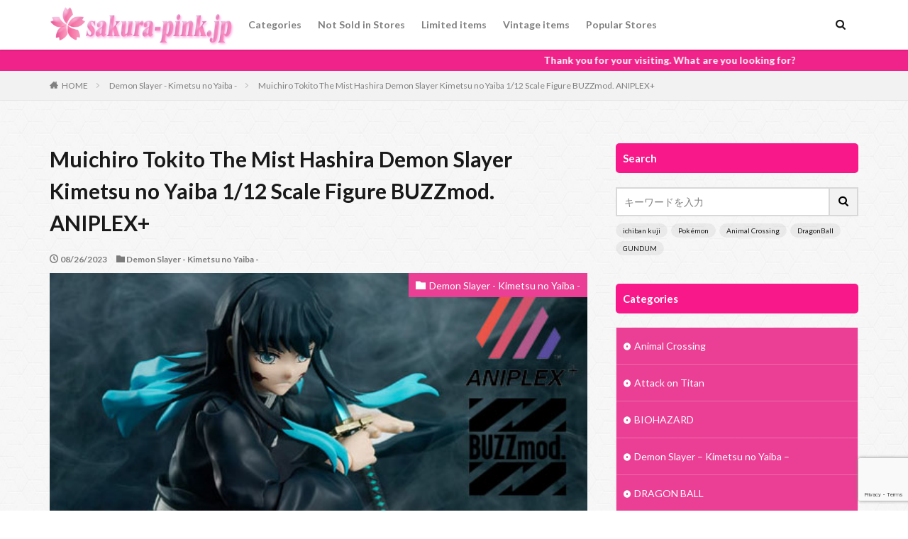

--- FILE ---
content_type: text/html; charset=UTF-8
request_url: https://sakura-pink.jp/2023/08/26/muichiro-tokito-the-mist-hashira-demon-slayer-kimetsu-no-yaiba-1-12-scale-figure-buzzmod-aniplex/
body_size: 17579
content:

<!DOCTYPE html>

<html lang="ja" prefix="og: http://ogp.me/ns#" class="t-html 
">

<head prefix="og: http://ogp.me/ns# fb: http://ogp.me/ns/fb# article: http://ogp.me/ns/article#">
<meta charset="UTF-8">
<title>Muichiro Tokito The Mist Hashira Demon Slayer Kimetsu no Yaiba 1/12 Scale Figure BUZZmod. ANIPLEX+</title>
<meta name='robots' content='max-image-preview:large' />
	<style>img:is([sizes="auto" i], [sizes^="auto," i]) { contain-intrinsic-size: 3000px 1500px }</style>
	<link rel='stylesheet' id='dashicons-css' href='https://sakura-pink.jp/wp-includes/css/dashicons.min.css?ver=6.8.3' type='text/css' media='all' />
<link rel='stylesheet' id='thickbox-css' href='https://sakura-pink.jp/wp-includes/js/thickbox/thickbox.css?ver=6.8.3' type='text/css' media='all' />
<link rel='stylesheet' id='wp-block-library-css' href='https://sakura-pink.jp/wp-includes/css/dist/block-library/style.min.css?ver=6.8.3' type='text/css' media='all' />
<style id='classic-theme-styles-inline-css' type='text/css'>
/*! This file is auto-generated */
.wp-block-button__link{color:#fff;background-color:#32373c;border-radius:9999px;box-shadow:none;text-decoration:none;padding:calc(.667em + 2px) calc(1.333em + 2px);font-size:1.125em}.wp-block-file__button{background:#32373c;color:#fff;text-decoration:none}
</style>
<style id='global-styles-inline-css' type='text/css'>
:root{--wp--preset--aspect-ratio--square: 1;--wp--preset--aspect-ratio--4-3: 4/3;--wp--preset--aspect-ratio--3-4: 3/4;--wp--preset--aspect-ratio--3-2: 3/2;--wp--preset--aspect-ratio--2-3: 2/3;--wp--preset--aspect-ratio--16-9: 16/9;--wp--preset--aspect-ratio--9-16: 9/16;--wp--preset--color--black: #000000;--wp--preset--color--cyan-bluish-gray: #abb8c3;--wp--preset--color--white: #ffffff;--wp--preset--color--pale-pink: #f78da7;--wp--preset--color--vivid-red: #cf2e2e;--wp--preset--color--luminous-vivid-orange: #ff6900;--wp--preset--color--luminous-vivid-amber: #fcb900;--wp--preset--color--light-green-cyan: #7bdcb5;--wp--preset--color--vivid-green-cyan: #00d084;--wp--preset--color--pale-cyan-blue: #8ed1fc;--wp--preset--color--vivid-cyan-blue: #0693e3;--wp--preset--color--vivid-purple: #9b51e0;--wp--preset--gradient--vivid-cyan-blue-to-vivid-purple: linear-gradient(135deg,rgba(6,147,227,1) 0%,rgb(155,81,224) 100%);--wp--preset--gradient--light-green-cyan-to-vivid-green-cyan: linear-gradient(135deg,rgb(122,220,180) 0%,rgb(0,208,130) 100%);--wp--preset--gradient--luminous-vivid-amber-to-luminous-vivid-orange: linear-gradient(135deg,rgba(252,185,0,1) 0%,rgba(255,105,0,1) 100%);--wp--preset--gradient--luminous-vivid-orange-to-vivid-red: linear-gradient(135deg,rgba(255,105,0,1) 0%,rgb(207,46,46) 100%);--wp--preset--gradient--very-light-gray-to-cyan-bluish-gray: linear-gradient(135deg,rgb(238,238,238) 0%,rgb(169,184,195) 100%);--wp--preset--gradient--cool-to-warm-spectrum: linear-gradient(135deg,rgb(74,234,220) 0%,rgb(151,120,209) 20%,rgb(207,42,186) 40%,rgb(238,44,130) 60%,rgb(251,105,98) 80%,rgb(254,248,76) 100%);--wp--preset--gradient--blush-light-purple: linear-gradient(135deg,rgb(255,206,236) 0%,rgb(152,150,240) 100%);--wp--preset--gradient--blush-bordeaux: linear-gradient(135deg,rgb(254,205,165) 0%,rgb(254,45,45) 50%,rgb(107,0,62) 100%);--wp--preset--gradient--luminous-dusk: linear-gradient(135deg,rgb(255,203,112) 0%,rgb(199,81,192) 50%,rgb(65,88,208) 100%);--wp--preset--gradient--pale-ocean: linear-gradient(135deg,rgb(255,245,203) 0%,rgb(182,227,212) 50%,rgb(51,167,181) 100%);--wp--preset--gradient--electric-grass: linear-gradient(135deg,rgb(202,248,128) 0%,rgb(113,206,126) 100%);--wp--preset--gradient--midnight: linear-gradient(135deg,rgb(2,3,129) 0%,rgb(40,116,252) 100%);--wp--preset--font-size--small: 13px;--wp--preset--font-size--medium: 20px;--wp--preset--font-size--large: 36px;--wp--preset--font-size--x-large: 42px;--wp--preset--spacing--20: 0.44rem;--wp--preset--spacing--30: 0.67rem;--wp--preset--spacing--40: 1rem;--wp--preset--spacing--50: 1.5rem;--wp--preset--spacing--60: 2.25rem;--wp--preset--spacing--70: 3.38rem;--wp--preset--spacing--80: 5.06rem;--wp--preset--shadow--natural: 6px 6px 9px rgba(0, 0, 0, 0.2);--wp--preset--shadow--deep: 12px 12px 50px rgba(0, 0, 0, 0.4);--wp--preset--shadow--sharp: 6px 6px 0px rgba(0, 0, 0, 0.2);--wp--preset--shadow--outlined: 6px 6px 0px -3px rgba(255, 255, 255, 1), 6px 6px rgba(0, 0, 0, 1);--wp--preset--shadow--crisp: 6px 6px 0px rgba(0, 0, 0, 1);}:where(.is-layout-flex){gap: 0.5em;}:where(.is-layout-grid){gap: 0.5em;}body .is-layout-flex{display: flex;}.is-layout-flex{flex-wrap: wrap;align-items: center;}.is-layout-flex > :is(*, div){margin: 0;}body .is-layout-grid{display: grid;}.is-layout-grid > :is(*, div){margin: 0;}:where(.wp-block-columns.is-layout-flex){gap: 2em;}:where(.wp-block-columns.is-layout-grid){gap: 2em;}:where(.wp-block-post-template.is-layout-flex){gap: 1.25em;}:where(.wp-block-post-template.is-layout-grid){gap: 1.25em;}.has-black-color{color: var(--wp--preset--color--black) !important;}.has-cyan-bluish-gray-color{color: var(--wp--preset--color--cyan-bluish-gray) !important;}.has-white-color{color: var(--wp--preset--color--white) !important;}.has-pale-pink-color{color: var(--wp--preset--color--pale-pink) !important;}.has-vivid-red-color{color: var(--wp--preset--color--vivid-red) !important;}.has-luminous-vivid-orange-color{color: var(--wp--preset--color--luminous-vivid-orange) !important;}.has-luminous-vivid-amber-color{color: var(--wp--preset--color--luminous-vivid-amber) !important;}.has-light-green-cyan-color{color: var(--wp--preset--color--light-green-cyan) !important;}.has-vivid-green-cyan-color{color: var(--wp--preset--color--vivid-green-cyan) !important;}.has-pale-cyan-blue-color{color: var(--wp--preset--color--pale-cyan-blue) !important;}.has-vivid-cyan-blue-color{color: var(--wp--preset--color--vivid-cyan-blue) !important;}.has-vivid-purple-color{color: var(--wp--preset--color--vivid-purple) !important;}.has-black-background-color{background-color: var(--wp--preset--color--black) !important;}.has-cyan-bluish-gray-background-color{background-color: var(--wp--preset--color--cyan-bluish-gray) !important;}.has-white-background-color{background-color: var(--wp--preset--color--white) !important;}.has-pale-pink-background-color{background-color: var(--wp--preset--color--pale-pink) !important;}.has-vivid-red-background-color{background-color: var(--wp--preset--color--vivid-red) !important;}.has-luminous-vivid-orange-background-color{background-color: var(--wp--preset--color--luminous-vivid-orange) !important;}.has-luminous-vivid-amber-background-color{background-color: var(--wp--preset--color--luminous-vivid-amber) !important;}.has-light-green-cyan-background-color{background-color: var(--wp--preset--color--light-green-cyan) !important;}.has-vivid-green-cyan-background-color{background-color: var(--wp--preset--color--vivid-green-cyan) !important;}.has-pale-cyan-blue-background-color{background-color: var(--wp--preset--color--pale-cyan-blue) !important;}.has-vivid-cyan-blue-background-color{background-color: var(--wp--preset--color--vivid-cyan-blue) !important;}.has-vivid-purple-background-color{background-color: var(--wp--preset--color--vivid-purple) !important;}.has-black-border-color{border-color: var(--wp--preset--color--black) !important;}.has-cyan-bluish-gray-border-color{border-color: var(--wp--preset--color--cyan-bluish-gray) !important;}.has-white-border-color{border-color: var(--wp--preset--color--white) !important;}.has-pale-pink-border-color{border-color: var(--wp--preset--color--pale-pink) !important;}.has-vivid-red-border-color{border-color: var(--wp--preset--color--vivid-red) !important;}.has-luminous-vivid-orange-border-color{border-color: var(--wp--preset--color--luminous-vivid-orange) !important;}.has-luminous-vivid-amber-border-color{border-color: var(--wp--preset--color--luminous-vivid-amber) !important;}.has-light-green-cyan-border-color{border-color: var(--wp--preset--color--light-green-cyan) !important;}.has-vivid-green-cyan-border-color{border-color: var(--wp--preset--color--vivid-green-cyan) !important;}.has-pale-cyan-blue-border-color{border-color: var(--wp--preset--color--pale-cyan-blue) !important;}.has-vivid-cyan-blue-border-color{border-color: var(--wp--preset--color--vivid-cyan-blue) !important;}.has-vivid-purple-border-color{border-color: var(--wp--preset--color--vivid-purple) !important;}.has-vivid-cyan-blue-to-vivid-purple-gradient-background{background: var(--wp--preset--gradient--vivid-cyan-blue-to-vivid-purple) !important;}.has-light-green-cyan-to-vivid-green-cyan-gradient-background{background: var(--wp--preset--gradient--light-green-cyan-to-vivid-green-cyan) !important;}.has-luminous-vivid-amber-to-luminous-vivid-orange-gradient-background{background: var(--wp--preset--gradient--luminous-vivid-amber-to-luminous-vivid-orange) !important;}.has-luminous-vivid-orange-to-vivid-red-gradient-background{background: var(--wp--preset--gradient--luminous-vivid-orange-to-vivid-red) !important;}.has-very-light-gray-to-cyan-bluish-gray-gradient-background{background: var(--wp--preset--gradient--very-light-gray-to-cyan-bluish-gray) !important;}.has-cool-to-warm-spectrum-gradient-background{background: var(--wp--preset--gradient--cool-to-warm-spectrum) !important;}.has-blush-light-purple-gradient-background{background: var(--wp--preset--gradient--blush-light-purple) !important;}.has-blush-bordeaux-gradient-background{background: var(--wp--preset--gradient--blush-bordeaux) !important;}.has-luminous-dusk-gradient-background{background: var(--wp--preset--gradient--luminous-dusk) !important;}.has-pale-ocean-gradient-background{background: var(--wp--preset--gradient--pale-ocean) !important;}.has-electric-grass-gradient-background{background: var(--wp--preset--gradient--electric-grass) !important;}.has-midnight-gradient-background{background: var(--wp--preset--gradient--midnight) !important;}.has-small-font-size{font-size: var(--wp--preset--font-size--small) !important;}.has-medium-font-size{font-size: var(--wp--preset--font-size--medium) !important;}.has-large-font-size{font-size: var(--wp--preset--font-size--large) !important;}.has-x-large-font-size{font-size: var(--wp--preset--font-size--x-large) !important;}
:where(.wp-block-post-template.is-layout-flex){gap: 1.25em;}:where(.wp-block-post-template.is-layout-grid){gap: 1.25em;}
:where(.wp-block-columns.is-layout-flex){gap: 2em;}:where(.wp-block-columns.is-layout-grid){gap: 2em;}
:root :where(.wp-block-pullquote){font-size: 1.5em;line-height: 1.6;}
</style>
<link rel='stylesheet' id='contact-form-7-css' href='https://sakura-pink.jp/wp-content/plugins/contact-form-7/includes/css/styles.css?ver=6.1.3' type='text/css' media='all' />
<script type="text/javascript" src="https://sakura-pink.jp/wp-includes/js/jquery/jquery.min.js?ver=3.7.1" id="jquery-core-js"></script>
<script type="text/javascript" src="https://sakura-pink.jp/wp-includes/js/jquery/jquery-migrate.min.js?ver=3.4.1" id="jquery-migrate-js"></script>
<link rel="https://api.w.org/" href="https://sakura-pink.jp/wp-json/" /><link rel="alternate" title="JSON" type="application/json" href="https://sakura-pink.jp/wp-json/wp/v2/posts/3752" /><link rel="alternate" title="oEmbed (JSON)" type="application/json+oembed" href="https://sakura-pink.jp/wp-json/oembed/1.0/embed?url=https%3A%2F%2Fsakura-pink.jp%2F2023%2F08%2F26%2Fmuichiro-tokito-the-mist-hashira-demon-slayer-kimetsu-no-yaiba-1-12-scale-figure-buzzmod-aniplex%2F" />
<link rel="alternate" title="oEmbed (XML)" type="text/xml+oembed" href="https://sakura-pink.jp/wp-json/oembed/1.0/embed?url=https%3A%2F%2Fsakura-pink.jp%2F2023%2F08%2F26%2Fmuichiro-tokito-the-mist-hashira-demon-slayer-kimetsu-no-yaiba-1-12-scale-figure-buzzmod-aniplex%2F&#038;format=xml" />
<link class="css-async" rel href="https://sakura-pink.jp/wp-content/themes/the-thor/css/icon.min.css">
<link class="css-async" rel href="https://fonts.googleapis.com/css?family=Lato:100,300,400,700,900">
<link class="css-async" rel href="https://fonts.googleapis.com/css?family=Fjalla+One">
<link class="css-async" rel href="https://fonts.googleapis.com/css?family=Noto+Sans+JP:100,200,300,400,500,600,700,800,900">
<link rel="stylesheet" href="https://sakura-pink.jp/wp-content/themes/the-thor/style.min.css">
<link rel="stylesheet" href="https://sakura-pink.jp/wp-content/themes/the-thor-child/style-user.css?1610091604">
<link rel="canonical" href="https://sakura-pink.jp/2023/08/26/muichiro-tokito-the-mist-hashira-demon-slayer-kimetsu-no-yaiba-1-12-scale-figure-buzzmod-aniplex/" />
<script src="https://ajax.googleapis.com/ajax/libs/jquery/1.12.4/jquery.min.js"></script>
<meta http-equiv="X-UA-Compatible" content="IE=edge">
<meta name="viewport" content="width=device-width, initial-scale=1, viewport-fit=cover"/>
<style>
.widget.widget_nav_menu ul.menu{border-color: rgba(234,63,148,0.15);}.widget.widget_nav_menu ul.menu li{border-color: rgba(234,63,148,0.75);}.widget.widget_nav_menu ul.menu .sub-menu li{border-color: rgba(234,63,148,0.15);}.widget.widget_nav_menu ul.menu .sub-menu li .sub-menu li:first-child{border-color: rgba(234,63,148,0.15);}.widget.widget_nav_menu ul.menu li a:hover{background-color: rgba(234,63,148,0.75);}.widget.widget_nav_menu ul.menu .current-menu-item > a{background-color: rgba(234,63,148,0.75);}.widget.widget_nav_menu ul.menu li .sub-menu li a:before {color:#ea3f94;}.widget.widget_nav_menu ul.menu li a{background-color:#ea3f94;}.widget.widget_nav_menu ul.menu .sub-menu a:hover{color:#ea3f94;}.widget.widget_nav_menu ul.menu .sub-menu .current-menu-item a{color:#ea3f94;}.widget.widget_categories ul{border-color: rgba(234,63,148,0.15);}.widget.widget_categories ul li{border-color: rgba(234,63,148,0.75);}.widget.widget_categories ul .children li{border-color: rgba(234,63,148,0.15);}.widget.widget_categories ul .children li .children li:first-child{border-color: rgba(234,63,148,0.15);}.widget.widget_categories ul li a:hover{background-color: rgba(234,63,148,0.75);}.widget.widget_categories ul .current-menu-item > a{background-color: rgba(234,63,148,0.75);}.widget.widget_categories ul li .children li a:before {color:#ea3f94;}.widget.widget_categories ul li a{background-color:#ea3f94;}.widget.widget_categories ul .children a:hover{color:#ea3f94;}.widget.widget_categories ul .children .current-menu-item a{color:#ea3f94;}.widgetSearch__input:hover{border-color:#ea3f94;}.widgetCatTitle{background-color:#ea3f94;}.widgetCatTitle__inner{background-color:#ea3f94;}.widgetSearch__submit:hover{background-color:#ea3f94;}.widgetProfile__sns{background-color:#ea3f94;}.widget.widget_calendar .calendar_wrap tbody a:hover{background-color:#ea3f94;}.widget ul li a:hover{color:#ea3f94;}.widget.widget_rss .rsswidget:hover{color:#ea3f94;}.widget.widget_tag_cloud a:hover{background-color:#ea3f94;}.widget select:hover{border-color:#ea3f94;}.widgetSearch__checkLabel:hover:after{border-color:#ea3f94;}.widgetSearch__check:checked .widgetSearch__checkLabel:before, .widgetSearch__check:checked + .widgetSearch__checkLabel:before{border-color:#ea3f94;}.widgetTab__item.current{border-top-color:#ea3f94;}.widgetTab__item:hover{border-top-color:#ea3f94;}.searchHead__title{background-color:#ea3f94;}.searchHead__submit:hover{color:#ea3f94;}.menuBtn__close:hover{color:#ea3f94;}.menuBtn__link:hover{color:#ea3f94;}@media only screen and (min-width: 992px){.menuBtn__link {background-color:#ea3f94;}}.t-headerCenter .menuBtn__link:hover{color:#ea3f94;}.searchBtn__close:hover{color:#ea3f94;}.searchBtn__link:hover{color:#ea3f94;}.breadcrumb__item a:hover{color:#ea3f94;}.pager__item{color:#ea3f94;}.pager__item:hover, .pager__item-current{background-color:#ea3f94; color:#fff;}.page-numbers{color:#ea3f94;}.page-numbers:hover, .page-numbers.current{background-color:#ea3f94; color:#fff;}.pagePager__item{color:#ea3f94;}.pagePager__item:hover, .pagePager__item-current{background-color:#ea3f94; color:#fff;}.heading a:hover{color:#ea3f94;}.eyecatch__cat{background-color:#ea3f94;}.the__category{background-color:#ea3f94;}.dateList__item a:hover{color:#ea3f94;}.controllerFooter__item:last-child{background-color:#ea3f94;}.controllerFooter__close{background-color:#ea3f94;}.bottomFooter__topBtn{background-color:#ea3f94;}.mask-color{background-color:#ea3f94;}.mask-colorgray{background-color:#ea3f94;}.pickup3__item{background-color:#ea3f94;}.categoryBox__title{color:#ea3f94;}.comments__list .comment-meta{background-color:#ea3f94;}.comment-respond .submit{background-color:#ea3f94;}.prevNext__pop{background-color:#ea3f94;}.swiper-pagination-bullet-active{background-color:#ea3f94;}.swiper-slider .swiper-button-next, .swiper-slider .swiper-container-rtl .swiper-button-prev, .swiper-slider .swiper-button-prev, .swiper-slider .swiper-container-rtl .swiper-button-next	{background-color:#ea3f94;}body{background:#ffffff url(https://thor-demo05.fit-theme.com/wp-content/uploads/2018/09/original2.jpg) repeat center center;}.infoHead{background-color:#ef2389;}.l-header{background-color:#ffffff;}.globalNavi::before{background: -webkit-gradient(linear,left top,right top,color-stop(0%,rgba(255,255,255,0)),color-stop(100%,#ffffff));}.snsFooter{background-color:#ffffff}.widget-main .heading.heading-widget{background-color:#f70980}.widget-main .heading.heading-widgetsimple{background-color:#f70980}.widget-main .heading.heading-widgetsimplewide{background-color:#f70980}.widget-main .heading.heading-widgetwide{background-color:#f70980}.widget-main .heading.heading-widgetbottom:before{border-color:#f70980}.widget-main .heading.heading-widgetborder{border-color:#f70980}.widget-main .heading.heading-widgetborder::before,.widget-main .heading.heading-widgetborder::after{background-color:#f70980}.widget-side .heading.heading-widget{background-color:#f91889}.widget-side .heading.heading-widgetsimple{background-color:#f91889}.widget-side .heading.heading-widgetsimplewide{background-color:#f91889}.widget-side .heading.heading-widgetwide{background-color:#f91889}.widget-side .heading.heading-widgetbottom:before{border-color:#f91889}.widget-side .heading.heading-widgetborder{border-color:#f91889}.widget-side .heading.heading-widgetborder::before,.widget-side .heading.heading-widgetborder::after{background-color:#f91889}.widget-foot .heading.heading-widget{background-color:#ac873d}.widget-foot .heading.heading-widgetsimple{background-color:#ac873d}.widget-foot .heading.heading-widgetsimplewide{background-color:#ac873d}.widget-foot .heading.heading-widgetwide{background-color:#ac873d}.widget-foot .heading.heading-widgetbottom:before{border-color:#ac873d}.widget-foot .heading.heading-widgetborder{border-color:#ac873d}.widget-foot .heading.heading-widgetborder::before,.widget-foot .heading.heading-widgetborder::after{background-color:#ac873d}.widget-menu .heading.heading-widget{background-color:#f455a5}.widget-menu .heading.heading-widgetsimple{background-color:#f455a5}.widget-menu .heading.heading-widgetsimplewide{background-color:#f455a5}.widget-menu .heading.heading-widgetwide{background-color:#f455a5}.widget-menu .heading.heading-widgetbottom:before{border-color:#f455a5}.widget-menu .heading.heading-widgetborder{border-color:#f455a5}.widget-menu .heading.heading-widgetborder::before,.widget-menu .heading.heading-widgetborder::after{background-color:#f455a5}.still{height: 200px;}@media only screen and (min-width: 768px){.still {height: 300px;}}.still.still-movie .still__box{background-image:url();}@media only screen and (min-width: 768px){.still.still-movie .still__box{background-image:url();}}.pickupHead{background-color:#f91889}.rankingBox__bg{background-color:#ed2395}.the__ribbon{background-color:#00d803}.the__ribbon:after{border-left-color:#00d803; border-right-color:#00d803}.eyecatch__link.eyecatch__link-mask:hover::after {background-color: rgba(255,255,255,0.5);}.eyecatch__link.eyecatch__link-maskzoom:hover::after {background-color: rgba(255,255,255,0.5);}.eyecatch__link.eyecatch__link-maskzoomrotate:hover::after {background-color: rgba(255,255,255,0.5);}.content .afTagBox__btnDetail{background-color:#ffffff;}.widget .widgetAfTag__btnDetail{background-color:#ffffff;}.content .afTagBox__btnAf{background-color:#ffffff;}.widget .widgetAfTag__btnAf{background-color:#ffffff;}.content a{color:#2536ed;}.phrase a{color:#2536ed;}.content .sitemap li a:hover{color:#2536ed;}.content h2 a:hover,.content h3 a:hover,.content h4 a:hover,.content h5 a:hover{color:#2536ed;}.content ul.menu li a:hover{color:#2536ed;}.content .es-LiconBox:before{background-color:#a83f3f;}.content .es-LiconCircle:before{background-color:#a83f3f;}.content .es-BTiconBox:before{background-color:#a83f3f;}.content .es-BTiconCircle:before{background-color:#a83f3f;}.content .es-BiconObi{border-color:#a83f3f;}.content .es-BiconCorner:before{background-color:#a83f3f;}.content .es-BiconCircle:before{background-color:#a83f3f;}.content .es-BmarkHatena::before{background-color:#005293;}.content .es-BmarkExcl::before{background-color:#b60105;}.content .es-BmarkQ::before{background-color:#005293;}.content .es-BmarkQ::after{border-top-color:#005293;}.content .es-BmarkA::before{color:#b60105;}.content .es-BsubTradi::before{color:#ffffff;background-color:#b60105;border-color:#b60105;}.btn__link-primary{color:#ffffff; background-color:#f94d81;}.content .btn__link-primary{color:#ffffff; background-color:#f94d81;}.searchBtn__contentInner .btn__link-search{color:#ffffff; background-color:#f94d81;}.btn__link-secondary{color:#ffffff; background-color:#f94d81;}.content .btn__link-secondary{color:#ffffff; background-color:#f94d81;}.btn__link-search{color:#ffffff; background-color:#f94d81;}.btn__link-normal{color:#f94d81;}.content .btn__link-normal{color:#f94d81;}.btn__link-normal:hover{background-color:#f94d81;}.content .btn__link-normal:hover{background-color:#f94d81;}.comments__list .comment-reply-link{color:#f94d81;}.comments__list .comment-reply-link:hover{background-color:#f94d81;}@media only screen and (min-width: 992px){.subNavi__link-pickup{color:#f94d81;}}@media only screen and (min-width: 992px){.subNavi__link-pickup:hover{background-color:#f94d81;}}.content h2{color:#191919}.content h3{color:#191919}.content h4{color:#191919}.content h5{color:#191919}.content ul > li::before{color:#a83f3f;}.content ul{color:#191919;}.content ol > li::before{color:#a83f3f; border-color:#a83f3f;}.content ol > li > ol > li::before{background-color:#a83f3f; border-color:#a83f3f;}.content ol > li > ol > li > ol > li::before{color:#a83f3f; border-color:#a83f3f;}.content ol{color:#191919;}.content .balloon .balloon__text{color:#191919; background-color:#f2f2f2;}.content .balloon .balloon__text-left:before{border-left-color:#f2f2f2;}.content .balloon .balloon__text-right:before{border-right-color:#f2f2f2;}.content .balloon-boder .balloon__text{color:#191919; background-color:#ffffff;  border-color:#d8d8d8;}.content .balloon-boder .balloon__text-left:before{border-left-color:#d8d8d8;}.content .balloon-boder .balloon__text-left:after{border-left-color:#ffffff;}.content .balloon-boder .balloon__text-right:before{border-right-color:#d8d8d8;}.content .balloon-boder .balloon__text-right:after{border-right-color:#ffffff;}.content blockquote{color:#191919; background-color:#f2f2f2;}.content blockquote::before{color:#d8d8d8;}.content table{color:#191919; border-top-color:#E5E5E5; border-left-color:#E5E5E5;}.content table th{background:#7f7f7f; color:#ffffff; ;border-right-color:#E5E5E5; border-bottom-color:#E5E5E5;}.content table td{background:#ffffff; ;border-right-color:#E5E5E5; border-bottom-color:#E5E5E5;}.content table tr:nth-child(odd) td{background-color:#f2f2f2;}
</style>
<link rel="icon" href="https://sakura-pink.jp/wp-content/uploads/2020/11/1-Sakura-Pink-fabcon-1-6.png" sizes="32x32" />
<link rel="icon" href="https://sakura-pink.jp/wp-content/uploads/2020/11/1-Sakura-Pink-fabcon-1-6.png" sizes="192x192" />
<link rel="apple-touch-icon" href="https://sakura-pink.jp/wp-content/uploads/2020/11/1-Sakura-Pink-fabcon-1-6.png" />
<meta name="msapplication-TileImage" content="https://sakura-pink.jp/wp-content/uploads/2020/11/1-Sakura-Pink-fabcon-1-6.png" />
<meta name="description" content="BUZZmod. 鬼滅の刃 時透無一郎 霞柱 1/12スケール フィギュア アニプレック ANIPLEX+">
<meta property="og:site_name" content="sakura-pink.jp" />
<meta property="og:type" content="article" />
<meta property="og:title" content="Muichiro Tokito The Mist Hashira Demon Slayer Kimetsu no Yaiba 1/12 Scale Figure BUZZmod. ANIPLEX+" />
<meta property="og:description" content="BUZZmod. 鬼滅の刃 時透無一郎 霞柱 1/12スケール フィギュア アニプレック ANIPLEX+" />
<meta property="og:url" content="https://sakura-pink.jp/2023/08/26/muichiro-tokito-the-mist-hashira-demon-slayer-kimetsu-no-yaiba-1-12-scale-figure-buzzmod-aniplex/" />
<meta property="og:image" content="https://sakura-pink.jp/wp-content/uploads/2023/08/1-kimetsu-2023-8-26-2-1.jpg" />
<meta name="twitter:card" content="summary_large_image" />
<meta name="twitter:site" content="@sakura_pink_jp" />

<!-- Global site tag (gtag.js) - Google Analytics -->
<script async src="https://www.googletagmanager.com/gtag/js?id=G-CZ996ESHRY"></script>
<script>
  window.dataLayer = window.dataLayer || [];
  function gtag(){dataLayer.push(arguments);}
  gtag('js', new Date());

  gtag('config', 'G-CZ996ESHRY');
</script>
</head>
<body class="t-meiryo t-logoSp40 t-logoPc60 t-naviNoneSp t-footerFixed" id="top">


  <!--l-header-->
  <header class="l-header l-header-shadow">
    <div class="container container-header">

      <!--logo-->
			<p class="siteTitle">
				<a class="siteTitle__link" href="https://sakura-pink.jp">
											<img class="siteTitle__logo" src="https://sakura-pink.jp/wp-content/uploads/2021/01/1-Sakura-Pink-jp-logo-5.png" alt="sakura-pink.jp" width="390" height="90" >
					        </a>
      </p>      <!--/logo-->


      				<!--globalNavi-->
				<nav class="globalNavi u-none-sp">
					<div class="globalNavi__inner">
            <ul class="globalNavi__list"><li id="menu-item-503" class="menu-item menu-item-type-post_type menu-item-object-page menu-item-503"><a href="https://sakura-pink.jp/categories/">Categories</a></li>
<li id="menu-item-827" class="menu-item menu-item-type-post_type menu-item-object-page menu-item-827"><a href="https://sakura-pink.jp/these-items-are-not-sold-in-stores/">Not Sold in Stores</a></li>
<li id="menu-item-841" class="menu-item menu-item-type-post_type menu-item-object-page menu-item-841"><a href="https://sakura-pink.jp/these-are-limited-items/">Limited items</a></li>
<li id="menu-item-884" class="menu-item menu-item-type-post_type menu-item-object-page menu-item-884"><a href="https://sakura-pink.jp/these-japanese-items-are-vintage-items/">Vintage items</a></li>
<li id="menu-item-900" class="menu-item menu-item-type-post_type menu-item-object-page menu-item-900"><a href="https://sakura-pink.jp/popular-stores/">Popular Stores</a></li>
</ul>					</div>
				</nav>
				<!--/globalNavi-->
			

			

            <!--searchBtn-->
			<div class="searchBtn searchBtn-right ">
        <input class="searchBtn__checkbox" id="searchBtn-checkbox" type="checkbox">
        <label class="searchBtn__link searchBtn__link-text icon-search" for="searchBtn-checkbox"></label>
        <label class="searchBtn__unshown" for="searchBtn-checkbox"></label>

        <div class="searchBtn__content">
          <div class="searchBtn__scroll">
            <label class="searchBtn__close" for="searchBtn-checkbox"><i class="icon-close"></i>CLOSE</label>
            <div class="searchBtn__contentInner">
              <aside class="widget">
  <div class="widgetSearch">
    <form method="get" action="https://sakura-pink.jp" target="_top">
  <div class="widgetSearch__contents">
    <h3 class="heading heading-tertiary">Keywords</h3>
    <input class="widgetSearch__input widgetSearch__input-max" type="text" name="s" placeholder="キーワードを入力" value="">

        <ol class="widgetSearch__word">
            <li class="widgetSearch__wordItem"><a href="https://sakura-pink.jp?s=ichiban kuji">ichiban kuji</a></li>
	              <li class="widgetSearch__wordItem"><a href="https://sakura-pink.jp?s=Pokémon">Pokémon</a></li>
	              <li class="widgetSearch__wordItem"><a href="https://sakura-pink.jp?s=Animal Crossing">Animal Crossing</a></li>
	              <li class="widgetSearch__wordItem"><a href="https://sakura-pink.jp?s=DragonBall">DragonBall</a></li>
	              <li class="widgetSearch__wordItem"><a href="https://sakura-pink.jp?s=GUNDUM">GUNDUM</a></li>
	      </ol>
    
  </div>

  <div class="widgetSearch__contents">
    <h3 class="heading heading-tertiary">Categories</h3>
	<select  name='cat' id='cat_6975b227c7fce' class='widgetSearch__select'>
	<option value=''>Categoriesを選択</option>
	<option class="level-0" value="1">未分類</option>
	<option class="level-0" value="4">Pokémon</option>
	<option class="level-0" value="5">Animal Crossing</option>
	<option class="level-0" value="6">DRAGON BALL</option>
	<option class="level-0" value="11">Others</option>
	<option class="level-0" value="12">Demon Slayer &#8211; Kimetsu no Yaiba &#8211;</option>
	<option class="level-0" value="17">Fate</option>
	<option class="level-0" value="30">My Hero Academia</option>
	<option class="level-0" value="34">Nendoroid</option>
	<option class="level-0" value="35">Jojo&#8217;s Bizarre Adventure</option>
	<option class="level-0" value="37">ONE PIECE</option>
	<option class="level-0" value="42">SAILOR MOON</option>
	<option class="level-0" value="47">EVANGELION</option>
	<option class="level-0" value="51">Sword Art Online</option>
	<option class="level-0" value="58">GUNDAM</option>
	<option class="level-0" value="78">BIOHAZARD</option>
	<option class="level-0" value="81">NieR:Automata</option>
	<option class="level-0" value="88">Sonic The Hedgehog</option>
	<option class="level-0" value="112">Final Fantasy</option>
	<option class="level-0" value="135">Re: Life in a different world from zero</option>
	<option class="level-0" value="141">NARUTO</option>
	<option class="level-0" value="143">Jujutsu Kaisen</option>
	<option class="level-0" value="144">Attack on Titan</option>
</select>
  </div>

  	<div class="widgetSearch__tag">
    <h3 class="heading heading-tertiary">Tags</h3>
    <label><input class="widgetSearch__check" type="checkbox" name="tag[]" value="1-1-scale" /><span class="widgetSearch__checkLabel">1/1 Scale</span></label><label><input class="widgetSearch__check" type="checkbox" name="tag[]" value="original-soundtrack" /><span class="widgetSearch__checkLabel">original soundtrack</span></label><label><input class="widgetSearch__check" type="checkbox" name="tag[]" value="purse" /><span class="widgetSearch__checkLabel">purse</span></label><label><input class="widgetSearch__check" type="checkbox" name="tag[]" value="ps5" /><span class="widgetSearch__checkLabel">ps5</span></label><label><input class="widgetSearch__check" type="checkbox" name="tag[]" value="ps4" /><span class="widgetSearch__checkLabel">ps4</span></label><label><input class="widgetSearch__check" type="checkbox" name="tag[]" value="pouch" /><span class="widgetSearch__checkLabel">pouch</span></label><label><input class="widgetSearch__check" type="checkbox" name="tag[]" value="poster" /><span class="widgetSearch__checkLabel">poster</span></label><label><input class="widgetSearch__check" type="checkbox" name="tag[]" value="plush-with-keychain" /><span class="widgetSearch__checkLabel">plush with keychain</span></label><label><input class="widgetSearch__check" type="checkbox" name="tag[]" value="plush" /><span class="widgetSearch__checkLabel">plush</span></label><label><input class="widgetSearch__check" type="checkbox" name="tag[]" value="plastic-bottle" /><span class="widgetSearch__checkLabel">Plastic bottle</span></label><label><input class="widgetSearch__check" type="checkbox" name="tag[]" value="plash" /><span class="widgetSearch__checkLabel">plash</span></label><label><input class="widgetSearch__check" type="checkbox" name="tag[]" value="pajamas" /><span class="widgetSearch__checkLabel">Pajamas</span></label><label><input class="widgetSearch__check" type="checkbox" name="tag[]" value="note" /><span class="widgetSearch__checkLabel">note</span></label><label><input class="widgetSearch__check" type="checkbox" name="tag[]" value="rubber-keycahin" /><span class="widgetSearch__checkLabel">rubber keycahin</span></label><label><input class="widgetSearch__check" type="checkbox" name="tag[]" value="nintendo" /><span class="widgetSearch__checkLabel">Nintendo</span></label><label><input class="widgetSearch__check" type="checkbox" name="tag[]" value="nichirin-sword" /><span class="widgetSearch__checkLabel">Nichirin Sword</span></label><label><input class="widgetSearch__check" type="checkbox" name="tag[]" value="mug" /><span class="widgetSearch__checkLabel">mug</span></label><label><input class="widgetSearch__check" type="checkbox" name="tag[]" value="monster-hunter" /><span class="widgetSearch__checkLabel">Monster Hunter</span></label><label><input class="widgetSearch__check" type="checkbox" name="tag[]" value="moncolle" /><span class="widgetSearch__checkLabel">Moncolle</span></label><label><input class="widgetSearch__check" type="checkbox" name="tag[]" value="model-kits" /><span class="widgetSearch__checkLabel">model kits</span></label><label><input class="widgetSearch__check" type="checkbox" name="tag[]" value="model-kit" /><span class="widgetSearch__checkLabel">model kit</span></label><label><input class="widgetSearch__check" type="checkbox" name="tag[]" value="mirror" /><span class="widgetSearch__checkLabel">mirror</span></label><label><input class="widgetSearch__check" type="checkbox" name="tag[]" value="minion-figure" /><span class="widgetSearch__checkLabel">minion figure</span></label><label><input class="widgetSearch__check" type="checkbox" name="tag[]" value="minion" /><span class="widgetSearch__checkLabel">minion</span></label><label><input class="widgetSearch__check" type="checkbox" name="tag[]" value="metal-coaster" /><span class="widgetSearch__checkLabel">Metal Coaster</span></label><label><input class="widgetSearch__check" type="checkbox" name="tag[]" value="rubber" /><span class="widgetSearch__checkLabel">rubber</span></label><label><input class="widgetSearch__check" type="checkbox" name="tag[]" value="rubber-keychain" /><span class="widgetSearch__checkLabel">rubber keychain</span></label><label><input class="widgetSearch__check" type="checkbox" name="tag[]" value="mask-case" /><span class="widgetSearch__checkLabel">mask case</span></label><label><input class="widgetSearch__check" type="checkbox" name="tag[]" value="tee" /><span class="widgetSearch__checkLabel">Tee</span></label><label><input class="widgetSearch__check" type="checkbox" name="tag[]" value="water-globe" /><span class="widgetSearch__checkLabel">Water Globe</span></label><label><input class="widgetSearch__check" type="checkbox" name="tag[]" value="watch" /><span class="widgetSearch__checkLabel">watch</span></label><label><input class="widgetSearch__check" type="checkbox" name="tag[]" value="uniform" /><span class="widgetSearch__checkLabel">Uniform</span></label><label><input class="widgetSearch__check" type="checkbox" name="tag[]" value="tumbler" /><span class="widgetSearch__checkLabel">Tumbler</span></label><label><input class="widgetSearch__check" type="checkbox" name="tag[]" value="trading-card-game" /><span class="widgetSearch__checkLabel">TRADING CARD GAME</span></label><label><input class="widgetSearch__check" type="checkbox" name="tag[]" value="trading-card" /><span class="widgetSearch__checkLabel">trading card</span></label><label><input class="widgetSearch__check" type="checkbox" name="tag[]" value="towel" /><span class="widgetSearch__checkLabel">towel</span></label><label><input class="widgetSearch__check" type="checkbox" name="tag[]" value="tote" /><span class="widgetSearch__checkLabel">tote</span></label><label><input class="widgetSearch__check" type="checkbox" name="tag[]" value="tissue-case" /><span class="widgetSearch__checkLabel">tissue case</span></label><label><input class="widgetSearch__check" type="checkbox" name="tag[]" value="terrarium-collection" /><span class="widgetSearch__checkLabel">Terrarium Collection</span></label><label><input class="widgetSearch__check" type="checkbox" name="tag[]" value="terrarium" /><span class="widgetSearch__checkLabel">Terrarium</span></label><label><input class="widgetSearch__check" type="checkbox" name="tag[]" value="tcg" /><span class="widgetSearch__checkLabel">TCG</span></label><label><input class="widgetSearch__check" type="checkbox" name="tag[]" value="rubber-strap" /><span class="widgetSearch__checkLabel">rubber strap</span></label><label><input class="widgetSearch__check" type="checkbox" name="tag[]" value="tapestry" /><span class="widgetSearch__checkLabel">tapestry</span></label><label><input class="widgetSearch__check" type="checkbox" name="tag[]" value="table" /><span class="widgetSearch__checkLabel">table</span></label><label><input class="widgetSearch__check" type="checkbox" name="tag[]" value="t-shirt" /><span class="widgetSearch__checkLabel">T-shirt</span></label><label><input class="widgetSearch__check" type="checkbox" name="tag[]" value="sweatshirt" /><span class="widgetSearch__checkLabel">Sweatshirt</span></label><label><input class="widgetSearch__check" type="checkbox" name="tag[]" value="street-fighter" /><span class="widgetSearch__checkLabel">STREET FIGHTER</span></label><label><input class="widgetSearch__check" type="checkbox" name="tag[]" value="strap" /><span class="widgetSearch__checkLabel">strap</span></label><label><input class="widgetSearch__check" type="checkbox" name="tag[]" value="stickers" /><span class="widgetSearch__checkLabel">stickers</span></label><label><input class="widgetSearch__check" type="checkbox" name="tag[]" value="sticker" /><span class="widgetSearch__checkLabel">sticker</span></label><label><input class="widgetSearch__check" type="checkbox" name="tag[]" value="shikishi" /><span class="widgetSearch__checkLabel">shikishi</span></label><label><input class="widgetSearch__check" type="checkbox" name="tag[]" value="shiki-shi" /><span class="widgetSearch__checkLabel">shiki shi</span></label><label><input class="widgetSearch__check" type="checkbox" name="tag[]" value="scarf" /><span class="widgetSearch__checkLabel">scarf</span></label><label><input class="widgetSearch__check" type="checkbox" name="tag[]" value="memo-pad" /><span class="widgetSearch__checkLabel">memo pad</span></label><label><input class="widgetSearch__check" type="checkbox" name="tag[]" value="mask" /><span class="widgetSearch__checkLabel">mask</span></label><label><input class="widgetSearch__check" type="checkbox" name="tag[]" value="2021" /><span class="widgetSearch__checkLabel">2021</span></label><label><input class="widgetSearch__check" type="checkbox" name="tag[]" value="bottle" /><span class="widgetSearch__checkLabel">bottle</span></label><label><input class="widgetSearch__check" type="checkbox" name="tag[]" value="choker" /><span class="widgetSearch__checkLabel">Choker</span></label><label><input class="widgetSearch__check" type="checkbox" name="tag[]" value="chogokin" /><span class="widgetSearch__checkLabel">Chogokin</span></label><label><input class="widgetSearch__check" type="checkbox" name="tag[]" value="choco-egg" /><span class="widgetSearch__checkLabel">choco egg</span></label><label><input class="widgetSearch__check" type="checkbox" name="tag[]" value="charn" /><span class="widgetSearch__checkLabel">charn</span></label><label><input class="widgetSearch__check" type="checkbox" name="tag[]" value="casio" /><span class="widgetSearch__checkLabel">casio</span></label><label><input class="widgetSearch__check" type="checkbox" name="tag[]" value="case" /><span class="widgetSearch__checkLabel">case</span></label><label><input class="widgetSearch__check" type="checkbox" name="tag[]" value="cards" /><span class="widgetSearch__checkLabel">cards</span></label><label><input class="widgetSearch__check" type="checkbox" name="tag[]" value="card-game" /><span class="widgetSearch__checkLabel">card game</span></label><label><input class="widgetSearch__check" type="checkbox" name="tag[]" value="card" /><span class="widgetSearch__checkLabel">card</span></label><label><input class="widgetSearch__check" type="checkbox" name="tag[]" value="candy-toy" /><span class="widgetSearch__checkLabel">candy toy</span></label><label><input class="widgetSearch__check" type="checkbox" name="tag[]" value="booster-pack" /><span class="widgetSearch__checkLabel">Booster Pack</span></label><label><input class="widgetSearch__check" type="checkbox" name="tag[]" value="coaster" /><span class="widgetSearch__checkLabel">Coaster</span></label><label><input class="widgetSearch__check" type="checkbox" name="tag[]" value="body-pillow" /><span class="widgetSearch__checkLabel">Body Pillow</span></label><label><input class="widgetSearch__check" type="checkbox" name="tag[]" value="blanket" /><span class="widgetSearch__checkLabel">blanket</span></label><label><input class="widgetSearch__check" type="checkbox" name="tag[]" value="berserk" /><span class="widgetSearch__checkLabel">BERSERK</span></label><label><input class="widgetSearch__check" type="checkbox" name="tag[]" value="berbrick" /><span class="widgetSearch__checkLabel">BE@RBRICK</span></label><label><input class="widgetSearch__check" type="checkbox" name="tag[]" value="banpresto" /><span class="widgetSearch__checkLabel">BANPRESTO</span></label><label><input class="widgetSearch__check" type="checkbox" name="tag[]" value="bag" /><span class="widgetSearch__checkLabel">bag</span></label><label><input class="widgetSearch__check" type="checkbox" name="tag[]" value="baby-g" /><span class="widgetSearch__checkLabel">baby-g</span></label><label><input class="widgetSearch__check" type="checkbox" name="tag[]" value="attack-on-titan" /><span class="widgetSearch__checkLabel">Attack on Titan</span></label><label><input class="widgetSearch__check" type="checkbox" name="tag[]" value="art-board" /><span class="widgetSearch__checkLabel">art board</span></label><label><input class="widgetSearch__check" type="checkbox" name="tag[]" value="acrylic-stand" /><span class="widgetSearch__checkLabel">Acrylic Stand</span></label><label><input class="widgetSearch__check" type="checkbox" name="tag[]" value="acrylic-keychain" /><span class="widgetSearch__checkLabel">acrylic keychain</span></label><label><input class="widgetSearch__check" type="checkbox" name="tag[]" value="clear-file" /><span class="widgetSearch__checkLabel">clear file</span></label><label><input class="widgetSearch__check" type="checkbox" name="tag[]" value="cosplay" /><span class="widgetSearch__checkLabel">Cosplay</span></label><label><input class="widgetSearch__check" type="checkbox" name="tag[]" value="lucky-box" /><span class="widgetSearch__checkLabel">lucky box</span></label><label><input class="widgetSearch__check" type="checkbox" name="tag[]" value="godzilla" /><span class="widgetSearch__checkLabel">GODZILLA</span></label><label><input class="widgetSearch__check" type="checkbox" name="tag[]" value="lucky-bag" /><span class="widgetSearch__checkLabel">lucky bag</span></label><label><input class="widgetSearch__check" type="checkbox" name="tag[]" value="long-towel" /><span class="widgetSearch__checkLabel">long towel</span></label><label><input class="widgetSearch__check" type="checkbox" name="tag[]" value="life-size" /><span class="widgetSearch__checkLabel">Life-size</span></label><label><input class="widgetSearch__check" type="checkbox" name="tag[]" value="keychain" /><span class="widgetSearch__checkLabel">keychain</span></label><label><input class="widgetSearch__check" type="checkbox" name="tag[]" value="key-charm" /><span class="widgetSearch__checkLabel">key charm</span></label><label><input class="widgetSearch__check" type="checkbox" name="tag[]" value="jump" /><span class="widgetSearch__checkLabel">jump</span></label><label><input class="widgetSearch__check" type="checkbox" name="tag[]" value="ichiban-kuji" /><span class="widgetSearch__checkLabel">ichiban kuji</span></label><label><input class="widgetSearch__check" type="checkbox" name="tag[]" value="heroes" /><span class="widgetSearch__checkLabel">heroes</span></label><label><input class="widgetSearch__check" type="checkbox" name="tag[]" value="hand-towel" /><span class="widgetSearch__checkLabel">hand towel</span></label><label><input class="widgetSearch__check" type="checkbox" name="tag[]" value="guts" /><span class="widgetSearch__checkLabel">Guts</span></label><label><input class="widgetSearch__check" type="checkbox" name="tag[]" value="gunpla" /><span class="widgetSearch__checkLabel">gunpla</span></label><label><input class="widgetSearch__check" type="checkbox" name="tag[]" value="glass-plate" /><span class="widgetSearch__checkLabel">Glass Plate</span></label><label><input class="widgetSearch__check" type="checkbox" name="tag[]" value="cup" /><span class="widgetSearch__checkLabel">cup</span></label><label><input class="widgetSearch__check" type="checkbox" name="tag[]" value="glass-cup" /><span class="widgetSearch__checkLabel">glass cup</span></label><label><input class="widgetSearch__check" type="checkbox" name="tag[]" value="glass" /><span class="widgetSearch__checkLabel">glass</span></label><label><input class="widgetSearch__check" type="checkbox" name="tag[]" value="gashapon-senshi-forte" /><span class="widgetSearch__checkLabel">GASHAPON SENSHI FORTE</span></label><label><input class="widgetSearch__check" type="checkbox" name="tag[]" value="forte" /><span class="widgetSearch__checkLabel">FORTE</span></label><label><input class="widgetSearch__check" type="checkbox" name="tag[]" value="figure" /><span class="widgetSearch__checkLabel">figure</span></label><label><input class="widgetSearch__check" type="checkbox" name="tag[]" value="festa" /><span class="widgetSearch__checkLabel">festa</span></label><label><input class="widgetSearch__check" type="checkbox" name="tag[]" value="face-mask" /><span class="widgetSearch__checkLabel">face mask</span></label><label><input class="widgetSearch__check" type="checkbox" name="tag[]" value="earrings" /><span class="widgetSearch__checkLabel">Earrings</span></label><label><input class="widgetSearch__check" type="checkbox" name="tag[]" value="doll" /><span class="widgetSearch__checkLabel">doll</span></label><label><input class="widgetSearch__check" type="checkbox" name="tag[]" value="dish" /><span class="widgetSearch__checkLabel">dish</span></label><label><input class="widgetSearch__check" type="checkbox" name="tag[]" value="cushion" /><span class="widgetSearch__checkLabel">cushion</span></label><label><input class="widgetSearch__check" type="checkbox" name="tag[]" value="yumomi" /><span class="widgetSearch__checkLabel">yumomi</span></label>  </div>
  
  <div class="btn btn-search">
    <button class="btn__link btn__link-search" type="submit" value="search">検索</button>
  </div>
</form>
  </div>
</aside>
            </div>
          </div>
        </div>
      </div>
			<!--/searchBtn-->
      

            <!--menuBtn-->
			<div class="menuBtn u-none-pc">
        <input class="menuBtn__checkbox" id="menuBtn-checkbox" type="checkbox">
        <label class="menuBtn__link menuBtn__link-text icon-menu" for="menuBtn-checkbox"></label>
        <label class="menuBtn__unshown" for="menuBtn-checkbox"></label>
        <div class="menuBtn__content">
          <div class="menuBtn__scroll">
            <label class="menuBtn__close" for="menuBtn-checkbox"><i class="icon-close"></i>CLOSE</label>
            <div class="menuBtn__contentInner">
															<nav class="menuBtn__navi">
	              		                	<div class="btn btn-center"><a class="btn__link btn__link-normal" href="https://sakura-pink.jp/contact-us/">Contact</a></div>
										                <ul class="menuBtn__naviList">
																					<li class="menuBtn__naviItem"><a class="menuBtn__naviLink icon-twitter" href="https://twitter.com/sakura_pink_jp"></a></li>
											                </ul>
								</nav>
	              															            </div>
          </div>
        </div>
			</div>
			<!--/menuBtn-->
      
    </div>
  </header>
  <!--/l-header-->


  <!--l-headerBottom-->
  <div class="l-headerBottom">

    
			    <div class="wider">
	      <!--infoHead-->
	      <div class="infoHead">
	        <a class="infoHead__text" href="https://sakura-pink.jp/">	          Thank you for your visiting. What are you looking for?	        </a>	      </div>
	      <!--/infoHead-->
	    </div>
	  
	  
  </div>
  <!--l-headerBottom-->

  
  <div class="wider">
    <div class="breadcrumb"><ul class="breadcrumb__list container"><li class="breadcrumb__item icon-home"><a href="https://sakura-pink.jp">HOME</a></li><li class="breadcrumb__item"><a href="https://sakura-pink.jp/category/kimetsu-no-yaiba/">Demon Slayer - Kimetsu no Yaiba -</a></li><li class="breadcrumb__item breadcrumb__item-current"><a href="https://sakura-pink.jp/2023/08/26/muichiro-tokito-the-mist-hashira-demon-slayer-kimetsu-no-yaiba-1-12-scale-figure-buzzmod-aniplex/">Muichiro Tokito The Mist Hashira Demon Slayer Kimetsu no Yaiba 1/12 Scale Figure BUZZmod. ANIPLEX+</a></li></ul></div>  </div>





  <!--l-wrapper-->
  <div class="l-wrapper">

    <!--l-main-->
        <main class="l-main">





      <div class="dividerBottom">


              <h1 class="heading heading-primary">Muichiro Tokito The Mist Hashira Demon Slayer Kimetsu no Yaiba 1/12 Scale Figure BUZZmod. ANIPLEX+</h1>

        <ul class="dateList dateList-main">
                      <li class="dateList__item icon-clock">08/26/2023</li>
                                <li class="dateList__item icon-folder"><a href="https://sakura-pink.jp/category/kimetsu-no-yaiba/" rel="category tag">Demon Slayer - Kimetsu no Yaiba -</a></li>
		                              </ul>

                <div class="eyecatch eyecatch-11 eyecatch-main">
          <span class="eyecatch__cat eyecatch__cat-big cc-bg12"><a href="https://sakura-pink.jp/category/kimetsu-no-yaiba/">Demon Slayer - Kimetsu no Yaiba -</a></span>          <span class="eyecatch__link">
                      <img width="532" height="532" src="https://sakura-pink.jp/wp-content/uploads/2023/08/1-kimetsu-2023-8-26-2-1.jpg" class="attachment-icatch768 size-icatch768 wp-post-image" alt="Muichiro Tokito The Mist Hashira Demon Slayer Kimetsu no Yaiba 1/12 Scale Figure BUZZmod. ANIPLEX+" decoding="async" fetchpriority="high" />                    </span>
        </div>
        
      



        

        <!--postContents-->
        <div class="postContents">
          

		            <section class="content">
			
<center>

<div class="toukou-pics">

<p>Muichiro Tokito &#8211; The Mist Hashira &#8211;</p>
<img decoding="async" src="https://sakura-pink.jp/img-items/1-kimetsu-2023-8-26-1-2.jpg" alt="Muichiro Tokito The Mist Hashira Demon Slayer Kimetsu no Yaiba 1/12 Scale Figure BUZZmod. ANIPLEX+">
<br>
<br>
<img decoding="async" src="https://sakura-pink.jp/img-items/1-kimetsu-2023-8-26-1-3.jpg" alt="Muichiro Tokito The Mist Hashira Demon Slayer Kimetsu no Yaiba 1/12 Scale Figure BUZZmod. ANIPLEX+">
<br>
<br>
<img decoding="async" src="https://sakura-pink.jp/img-items/1-kimetsu-2023-8-26-1-4.jpg" alt="Muichiro Tokito The Mist Hashira Demon Slayer Kimetsu no Yaiba 1/12 Scale Figure BUZZmod. ANIPLEX+">
<br>
<br>
<img decoding="async" src="https://sakura-pink.jp/img-items/1-kimetsu-2023-8-26-1-5.jpg" alt="Muichiro Tokito The Mist Hashira Demon Slayer Kimetsu no Yaiba 1/12 Scale Figure BUZZmod. ANIPLEX+">
<br>
<br>
<img decoding="async" src="https://sakura-pink.jp/img-items/1-kimetsu-2023-8-26-1-6.jpg" alt="Muichiro Tokito The Mist Hashira Demon Slayer Kimetsu no Yaiba 1/12 Scale Figure BUZZmod. ANIPLEX+">
<br>
<br>
<img decoding="async" src="https://sakura-pink.jp/img-items/1-kimetsu-2023-8-26-1-7.jpg" alt="Muichiro Tokito The Mist Hashira Demon Slayer Kimetsu no Yaiba 1/12 Scale Figure BUZZmod. ANIPLEX+">
<br>
<br>
<img decoding="async" src="https://sakura-pink.jp/img-items/1-kimetsu-2023-8-26-1-8.jpg" alt="Muichiro Tokito The Mist Hashira Demon Slayer Kimetsu no Yaiba 1/12 Scale Figure BUZZmod. ANIPLEX+">
<br>
<br>
<img decoding="async" src="https://sakura-pink.jp/img-items/1-kimetsu-2023-8-26-1-9.jpg" alt="Muichiro Tokito The Mist Hashira Demon Slayer Kimetsu no Yaiba 1/12 Scale Figure BUZZmod. ANIPLEX+">
<br>
<br>
<img decoding="async" src="https://sakura-pink.jp/img-items/1-kimetsu-2023-8-26-1-10.jpg" alt="Muichiro Tokito The Mist Hashira Demon Slayer Kimetsu no Yaiba 1/12 Scale Figure BUZZmod. ANIPLEX+">
<br>
<br>
<p>Muichiro Tokito &#8211; The Mist Hashira &#8211;</p>
<img decoding="async" src="https://sakura-pink.jp/img-items/1-kimetsu-2023-8-26-1-1.jpg" alt="Muichiro Tokito The Mist Hashira Demon Slayer Kimetsu no Yaiba 1/12 Scale Figure BUZZmod. ANIPLEX+">




</div>

</center>

<br>

<p class="home-uper">
&#8211; Muichiro Tokito The Mist Hashira Demon Slayer Kimetsu no Yaiba 1/12 Scale Figure BUZZmod. ANIPLEX+ &#8211;<br>
BUZZmod. 鬼滅の刃 時透無一郎 霞柱 1/12スケール フィギュア アニプレック ANIPLEX+<br>
<br>

<strong>Muichiro Tokito &#8211; The Mist Hashira &#8211;</strong><br>
<br>
Size : 1/12 Scale, 140mm (approximately)<br />
Materials : ABS, PVC, POM, Polyester<br>

<br>
Brand : ANIPLEX+<br>
<br>
<br>


●Kimetsu no Yaiba <a href="https://www.aniplexplus.com/itemYUOGxXTa.html" target="_blank" rel="noopener noreferrer">Muichiro Tokito</a>  1/12 Scale BUZZmod. Figure on ANIPLEX+.<br>●Kimetsu no Yaiba <a href="https://jp.mercari.com/search?keyword=BUZZmod.%20%E9%AC%BC%E6%BB%85%E3%81%AE%E5%88%83%20%E6%99%82%E9%80%8F%E7%84%A1%E4%B8%80%E9%83%8E" target="_blank" rel="noopener noreferrer">Muichiro Tokito</a>  1/12 Scale BUZZmod. Figure on mercari.<br>
<br>
●Kimetsu no Yaiba <a href="https://jp.mercari.com/search?keyword=%E4%B8%80%E7%95%AA%E3%81%8F%E3%81%98%20%E6%99%82%E9%80%8F%E7%84%A1%E4%B8%80%E9%83%8E%20%E3%83%95%E3%82%A3%E3%82%AE%E3%83%A5%E3%82%A2" target="_blank" rel="noopener noreferrer">Muichiro Tokito Ichiban KUJI</a> Figures on mercari.<br />
●Kimetsu no Yaiba <a href="https://jp.mercari.com/search?keyword=%E4%B8%80%E7%95%AA%E3%81%8F%E3%81%98%20%E6%99%82%E9%80%8F%E7%84%A1%E4%B8%80%E9%83%8E" target="_blank" rel="noopener noreferrer">Muichiro Tokito Ichiban KUJI</a> Stuff on mercari.<br />


<br>

●Kimetsu no Yaiba <a href="https://jp.mercari.com/search?keyword=%E6%99%82%E9%80%8F%E7%84%A1%E4%B8%80%E9%83%8E%20%E3%83%95%E3%82%A3%E3%82%AE%E3%83%A5%E3%82%A2" target="_blank" rel="noopener noreferrer">Muichiro Tokito</a> Figures on mercari.<br>
●Kimetsu no Yaiba <a href="https://jp.mercari.com/search?keyword=%E6%99%82%E9%80%8F%E7%84%A1%E4%B8%80%E9%83%8E" target="_blank" rel="noopener noreferrer">Muichiro Tokito</a> Stuff on mercari.<br>


<br>
●Kimetsu no Yaiba <a href="https://jp.mercari.com/search?keyword=%E9%AC%BC%E6%BB%85%E3%81%AE%E5%88%83%20%E9%9D%9E%E5%A3%B2%E5%93%81" target="_blank" rel="noopener noreferrer">NOT SOLD in Stores Stuff</a> on mercari.<br>
●Kimetsu no Yaiba <a href="https://jp.mercari.com/search?keyword=%E9%AC%BC%E6%BB%85%E3%81%AE%E5%88%83%20%E3%83%8E%E3%83%99%E3%83%AB%E3%83%86%E3%82%A3" target="_blank" rel="noopener noreferrer">Promo Stuff</a> Stuff on mercari.<br>
●Kimetsu no Yaiba <a href="https://jp.mercari.com/search?keyword=%E9%AC%BC%E6%BB%85%E3%81%AE%E5%88%83%20%E9%99%90%E5%AE%9A%E5%93%81" target="_blank" rel="noopener noreferrer">Limited Stuff</a> Stuff on mercari.<br>



<br>


●Kimetsu no Yaiba <a href="https://www.mercari.com/jp/search/?sort_order=like_desc&#038;keyword=%E9%AC%BC%E6%BB%85%E3%81%AE%E5%88%83+%E3%83%95%E3%82%A3%E3%82%AE%E3%83%A5%E3%82%A2&#038;category_root=&#038;brand_name=&#038;brand_id=&#038;size_group=&#038;price_min=&#038;price_max=&#038;status_on_sale=1" target="_blank" rel="noopener noreferrer">Ichiban KUJI</a> on Figures mercari.<br>
●Kimetsu no Yaiba <a href="https://www.mercari.com/jp/search/?sort_order=price_asc&#038;keyword=%E9%AC%BC%E6%BB%85%E3%81%AE%E5%88%83&#038;category_root=&#038;brand_name=&#038;brand_id=&#038;size_group=&#038;price_min=&#038;price_max=&#038;status_on_sale=1" target="_blank" rel="noopener noreferrer">Ichiban KUJI</a> Stuff on mercari.<br>
<br>

●Kimetsu no Yaiba <a href="https://www.mercari.com/jp/search/?sort_order=like_desc&#038;keyword=%E9%AC%BC%E6%BB%85%E3%81%AE%E5%88%83+%E3%83%95%E3%82%A3%E3%82%AE%E3%83%A5%E3%82%A2&#038;category_root=&#038;brand_name=&#038;brand_id=&#038;size_group=&#038;price_min=&#038;price_max=&#038;status_on_sale=1" target="_blank" rel="noopener noreferrer">Figures</a> on mercari.<br>
●Kimetsu no Yaiba <a href="https://www.mercari.com/jp/search/?sort_order=price_asc&#038;keyword=%E9%AC%BC%E6%BB%85%E3%81%AE%E5%88%83&#038;category_root=&#038;brand_name=&#038;brand_id=&#038;size_group=&#038;price_min=&#038;price_max=&#038;status_on_sale=1" target="_blank" rel="noopener noreferrer">Stuff</a> on mercari.<br>
<br>





●Kimetsu no Yaiba <a href="https://www.aniplexplus.com/tXxFSojv" target="_blank" rel="noopener noreferrer">Stuff</a> on ANIPLEX+.<br />

<br>
●Kimetsu no Yaiba <a href="https://segaplaza.jp/lp/kimetsu-no-yaiba/" target="_blank" rel="noopener noreferrer">Special Page</a> on SEGA PLAZA.<br />
<br>

●Kimetsu no Yaiba <a href="https://www.mercari.com/jp/search/?sort_order=like_desc&#038;keyword=%E9%AC%BC%E6%BB%85%E3%81%AE%E5%88%83+%E7%84%A1%E9%99%90%E5%88%97%E8%BB%8A&#038;category_root=&#038;brand_name=&#038;brand_id=&#038;size_group=&#038;price_min=&#038;price_max=&#038;status_on_sale=1" target="_blank" rel="noopener noreferrer">The Movie Mugen Train Stuff</a> on mercari.<br />
<br>

●<a href="https://www.mercari.com/jp/search/?sort_order=like_desc&#038;keyword=%E6%97%A5%E8%BC%AA%E5%88%80&#038;category_root=&#038;brand_name=&#038;brand_id=&#038;size_group=&#038;price_min=&#038;price_max=&#038;status_on_sale=1" target="_blank" rel="noopener noreferrer">Nichirin Swords</a> on mercari.<br>
<br />



</p>




<br>
<img decoding="async" src="https://sakura-pink.jp/img-icons/1-sakura-pink-jp-what-7.png" alt="">
<p class="home-uper">Hello !!<br>
What are you looking for Japanese products?<br>
We can bid, purchase Japanese products and  haggle with Japanese Sellers on behalf of you.<br>
And ship to you safely from JAPAN.<br>
Please feel free to contact us with any questions or comments !!<br>
</p>
<br>
<center>
<a href="https://sakura-pink.jp/contact/">
<img decoding="async" src="https://sakura-pink.jp/img-icons/1-sakura-pink-jp-mail-4.png" width="100" alt="">
</a>
</center>



<p></p>
          </section>
          		  

                  </div>
        <!--/postContents-->


        



        
	    
		
	<!-- Prev Next記事 -->
	<ul class="prevNext">
					<li class="prevNext__item prevNext__item-prev">
				<div class="eyecatch">
					<div class="prevNext__pop">Prev</div>
					<a class="eyecatch__link
					" href="https://sakura-pink.jp/2023/08/25/ms-05a-zaku-i-early-type-figure-robot-spirits-side-ms-ver-a-n-i-m-e-gundam-msv-bandai/">

													<img src="https://sakura-pink.jp/wp-content/uploads/2023/08/1-gundam-2023-8-25-2-1-375x375.jpg" alt="MS-05A Zaku I Early Type Figure Robot Spirits SIDE MS ver. A.N.I.M.E. GUNDAM MSV BANDAI" width="375" height="375" >
						
						<div class="prevNext__title">
															<span class="icon-clock">08/25/2023</span>
														<h3 class="heading heading-secondary">MS-05A Zaku I Early Type Figure Robot Spirits SIDE MS ver. A.N.I.M.E. GUNDAM MSV BANDAI</h3>
						</div>

					</a>
				</div>
			</li>
		
					<li class="prevNext__item prevNext__item-next">
				<div class="eyecatch">
					<div class="prevNext__pop">Next</div>
					<a class="eyecatch__link
					" href="https://sakura-pink.jp/2023/08/28/monkey-d-luffy-gear-5-figure-one-piece-toei-animation-collection-gear5/">

													<img src="https://sakura-pink.jp/wp-content/uploads/2023/08/1-one-2023-8-28-2-1-375x375.jpg" alt="Monkey D. Luffy Gear 5 Figure ONE PIECE TOEI ANIMATION COLLECTION GEAR5" width="375" height="375" >
												<div class="prevNext__title">
															<span class="icon-clock">08/28/2023</span>
														<h3 class="heading heading-secondary">Monkey D. Luffy Gear 5 Figure ONE PIECE TOEI ANIMATION COLLECTION GEAR5</h3>
						</div>

					</a>
				</div>
			</li>
			</ul>
	<!-- /Prev Next記事 -->
<aside class="related"><h2 class="heading heading-sub">Related Items</h2><ul class="related__list">
		<!-- 関連記事 -->
		<li class="related__item">
							<div class="eyecatch
									 eyecatch-11">

					<span class="eyecatch__cat cc-bg12"><a href="https://sakura-pink.jp/category/kimetsu-no-yaiba/">Demon Slayer - Kimetsu no Yaiba -</a></span>					<a class="eyecatch__link
					" href="https://sakura-pink.jp/2021/09/07/ichiban-kuji-demon-slayer-kimetsu-no-yaiba-advance-with-an-unbreakable-heart-and-the-blade-bandai/">

													<img src="https://sakura-pink.jp/wp-content/uploads/2021/09/1-kimetsu-kokoro-2021-9-7-2-2-375x375.jpg" alt="ichiban kuji Demon Slayer Kimetsu no Yaiba Advance with an unbreakable heart and the blade BANDAI" width="375" height="375" >
											</a>

				</div>
			
			<div class="archive__contents
			">

												<h3 class="heading heading-secondary">
					<a href="https://sakura-pink.jp/2021/09/07/ichiban-kuji-demon-slayer-kimetsu-no-yaiba-advance-with-an-unbreakable-heart-and-the-blade-bandai/">ichiban kuji Demon Slayer Kimetsu no Yaiba Advance with an unbreakable heart and the blade BANDAI</a>
				</h3>

			</div>
		</li>
		<!-- /関連記事 -->
		
		<!-- 関連記事 -->
		<li class="related__item">
							<div class="eyecatch
									 eyecatch-11">

					<span class="eyecatch__cat cc-bg12"><a href="https://sakura-pink.jp/category/kimetsu-no-yaiba/">Demon Slayer - Kimetsu no Yaiba -</a></span>					<a class="eyecatch__link
					" href="https://sakura-pink.jp/2024/01/21/muichiro-tokito-the-mist-hashira-artfx-j-1-8-scale-figure-demon-slayer-kimetsu-no-yaiba-kotobukiya/">

													<img src="https://sakura-pink.jp/wp-content/uploads/2024/01/1-kimetsu-2024-1-21-2-5-375x375.jpg" alt="Muichiro Tokito The Mist Hashira ARTFX J 1/8 Scale Figure Demon Slayer Kimetsu no Yaiba KOTOBUKIYA" width="375" height="375" >
											</a>

				</div>
			
			<div class="archive__contents
			">

												<h3 class="heading heading-secondary">
					<a href="https://sakura-pink.jp/2024/01/21/muichiro-tokito-the-mist-hashira-artfx-j-1-8-scale-figure-demon-slayer-kimetsu-no-yaiba-kotobukiya/">Muichiro Tokito The Mist Hashira ARTFX J 1/8 Scale Figure Demon Slayer Kimetsu no Yaiba KOTOBUKIYA</a>
				</h3>

			</div>
		</li>
		<!-- /関連記事 -->
		
		<!-- 関連記事 -->
		<li class="related__item">
							<div class="eyecatch
									 eyecatch-11">

					<span class="eyecatch__cat cc-bg12"><a href="https://sakura-pink.jp/category/kimetsu-no-yaiba/">Demon Slayer - Kimetsu no Yaiba -</a></span>					<a class="eyecatch__link
					" href="https://sakura-pink.jp/2022/04/14/demon-slayer-kimetsu-no-yaiba-tcg-trading-card-game-booster-pack-box-build-divide-aniplex/">

													<img src="https://sakura-pink.jp/wp-content/uploads/2022/04/1-kimetsu-cards-bil2022-4-14-2-4-375x375.jpg" alt="Demon Slayer Kimetsu no Yaiba TCG TRADING CARD GAME Booster pack Box BUILD-DIVIDE ANIPLEX" width="375" height="375" >
											</a>

				</div>
			
			<div class="archive__contents
			">

												<h3 class="heading heading-secondary">
					<a href="https://sakura-pink.jp/2022/04/14/demon-slayer-kimetsu-no-yaiba-tcg-trading-card-game-booster-pack-box-build-divide-aniplex/">Demon Slayer Kimetsu no Yaiba TCG TRADING CARD GAME Booster pack Box BUILD-DIVIDE ANIPLEX</a>
				</h3>

			</div>
		</li>
		<!-- /関連記事 -->
		
		<!-- 関連記事 -->
		<li class="related__item">
							<div class="eyecatch
									 eyecatch-11">

					<span class="eyecatch__cat cc-bg12"><a href="https://sakura-pink.jp/category/kimetsu-no-yaiba/">Demon Slayer - Kimetsu no Yaiba -</a></span>					<a class="eyecatch__link
					" href="https://sakura-pink.jp/2022/04/05/card-mascot-neo-demon-slayer-kimetsu-no-yaiba-carddass-bandai/">

													<img src="https://sakura-pink.jp/wp-content/uploads/2022/04/1-kimetsu-NEO-2022-4-5-2-1-375x375.jpg" alt="Card Mascot NEO Demon Slayer Kimetsu no Yaiba Carddass BANDAI" width="375" height="375" >
											</a>

				</div>
			
			<div class="archive__contents
			">

												<h3 class="heading heading-secondary">
					<a href="https://sakura-pink.jp/2022/04/05/card-mascot-neo-demon-slayer-kimetsu-no-yaiba-carddass-bandai/">Card Mascot NEO Demon Slayer Kimetsu no Yaiba Carddass BANDAI</a>
				</h3>

			</div>
		</li>
		<!-- /関連記事 -->
		
		<!-- 関連記事 -->
		<li class="related__item">
							<div class="eyecatch
									 eyecatch-11">

					<span class="eyecatch__cat cc-bg12"><a href="https://sakura-pink.jp/category/kimetsu-no-yaiba/">Demon Slayer - Kimetsu no Yaiba -</a></span>					<a class="eyecatch__link
					" href="https://sakura-pink.jp/2022/05/30/tanjiro-kamado-demon-slayer-kimetsu-no-yaiba-1-12-scale-figure-aniplex-buzzmod/">

													<img src="https://sakura-pink.jp/wp-content/uploads/2022/05/1-kimetsu-BUZZmod-tanjiro-2022-5-30-2-1-375x375.jpg" alt="Tanjiro Kamado Demon Slayer Kimetsu no Yaiba 1/12 Scale Figure ANIPLEX BUZZmod." width="375" height="375" >
											</a>

				</div>
			
			<div class="archive__contents
			">

												<h3 class="heading heading-secondary">
					<a href="https://sakura-pink.jp/2022/05/30/tanjiro-kamado-demon-slayer-kimetsu-no-yaiba-1-12-scale-figure-aniplex-buzzmod/">Tanjiro Kamado Demon Slayer Kimetsu no Yaiba 1/12 Scale Figure ANIPLEX BUZZmod.</a>
				</h3>

			</div>
		</li>
		<!-- /関連記事 -->
		
		<!-- 関連記事 -->
		<li class="related__item">
							<div class="eyecatch
									 eyecatch-11">

					<span class="eyecatch__cat cc-bg12"><a href="https://sakura-pink.jp/category/kimetsu-no-yaiba/">Demon Slayer - Kimetsu no Yaiba -</a></span>					<a class="eyecatch__link
					" href="https://sakura-pink.jp/2025/10/08/giyu-tomioka-1-8-scale-figure-the-water-hashira-demon-slayer-kimetsu-no-yaiba-alter/">

													<img src="https://sakura-pink.jp/wp-content/uploads/2025/10/1-kimetsu-2025-10-8-2-2-375x375.jpg" alt="Giyu Tomioka 1/8 Scale Figure The Water Hashira Demon Slayer Kimetsu no Yaiba Battle in Infinity Castle ALTER" width="375" height="375" >
											</a>

				</div>
			
			<div class="archive__contents
			">

												<h3 class="heading heading-secondary">
					<a href="https://sakura-pink.jp/2025/10/08/giyu-tomioka-1-8-scale-figure-the-water-hashira-demon-slayer-kimetsu-no-yaiba-alter/">Giyu Tomioka 1/8 Scale Figure The Water Hashira Demon Slayer Kimetsu no Yaiba Battle in Infinity Castle ALTER</a>
				</h3>

			</div>
		</li>
		<!-- /関連記事 -->
		
		<!-- 関連記事 -->
		<li class="related__item">
							<div class="eyecatch
									 eyecatch-11">

					<span class="eyecatch__cat cc-bg12"><a href="https://sakura-pink.jp/category/kimetsu-no-yaiba/">Demon Slayer - Kimetsu no Yaiba -</a></span>					<a class="eyecatch__link
					" href="https://sakura-pink.jp/2023/09/07/muichiro-tokito-the-mist-hashira-demon-slayer-kimetsu-no-yaiba-1-8-scale-figure-aniplex/">

													<img src="https://sakura-pink.jp/wp-content/uploads/2023/09/1-kimetsu-2023-9-7-2-2-375x375.jpg" alt="Muichiro Tokito The Mist Hashira Demon Slayer Kimetsu no Yaiba 1/8 Scale Figure ANIPLEX+" width="375" height="375" >
											</a>

				</div>
			
			<div class="archive__contents
			">

												<h3 class="heading heading-secondary">
					<a href="https://sakura-pink.jp/2023/09/07/muichiro-tokito-the-mist-hashira-demon-slayer-kimetsu-no-yaiba-1-8-scale-figure-aniplex/">Muichiro Tokito The Mist Hashira Demon Slayer Kimetsu no Yaiba 1/8 Scale Figure ANIPLEX+</a>
				</h3>

			</div>
		</li>
		<!-- /関連記事 -->
		
		<!-- 関連記事 -->
		<li class="related__item">
							<div class="eyecatch
									 eyecatch-11">

					<span class="eyecatch__cat cc-bg12"><a href="https://sakura-pink.jp/category/kimetsu-no-yaiba/">Demon Slayer - Kimetsu no Yaiba -</a></span>					<a class="eyecatch__link
					" href="https://sakura-pink.jp/2022/07/23/shinobu-kocho-the-insect-hashira-figure-demon-slayer-kimetsu-no-yaiba-figma-max-factory-good-smile-company/">

													<img src="https://sakura-pink.jp/wp-content/uploads/2022/07/1-kimetsu-shinobu-2022-7-23-2-1-375x375.jpg" alt="Shinobu Kocho The Insect Hashira Figure Demon Slayer Kimetsu no Yaiba figma Max Factory Good Smile Company" width="375" height="375" >
											</a>

				</div>
			
			<div class="archive__contents
			">

												<h3 class="heading heading-secondary">
					<a href="https://sakura-pink.jp/2022/07/23/shinobu-kocho-the-insect-hashira-figure-demon-slayer-kimetsu-no-yaiba-figma-max-factory-good-smile-company/">Shinobu Kocho The Insect Hashira Figure Demon Slayer Kimetsu no Yaiba figma Max Factory Good Smile Company</a>
				</h3>

			</div>
		</li>
		<!-- /関連記事 -->
		
		<!-- 関連記事 -->
		<li class="related__item">
							<div class="eyecatch
									 eyecatch-11">

					<span class="eyecatch__cat cc-bg12"><a href="https://sakura-pink.jp/category/kimetsu-no-yaiba/">Demon Slayer - Kimetsu no Yaiba -</a></span>					<a class="eyecatch__link
					" href="https://sakura-pink.jp/2021/02/10/ichiban-kuji-figure-demon-slayer-kimetsu-no-yaiba-bandai/">

													<img src="https://sakura-pink.jp/wp-content/uploads/2021/02/1-kimetsu-ichiban-2021-2-10-1-1-375x345.jpg" alt="Ichiban Kuji Figure Rubber Keychain Towel Demon Slayer Kimetsu no Yaiba BANDAI" width="375" height="345" >
											</a>

				</div>
			
			<div class="archive__contents
			">

												<h3 class="heading heading-secondary">
					<a href="https://sakura-pink.jp/2021/02/10/ichiban-kuji-figure-demon-slayer-kimetsu-no-yaiba-bandai/">Ichiban Kuji Figure Rubber Keychain Towel Demon Slayer Kimetsu no Yaiba BANDAI</a>
				</h3>

			</div>
		</li>
		<!-- /関連記事 -->
		
		<!-- 関連記事 -->
		<li class="related__item">
							<div class="eyecatch
									 eyecatch-11">

					<span class="eyecatch__cat cc-bg12"><a href="https://sakura-pink.jp/category/kimetsu-no-yaiba/">Demon Slayer - Kimetsu no Yaiba -</a></span>					<a class="eyecatch__link
					" href="https://sakura-pink.jp/2021/12/31/tanjiro-nezuko-kamado-sibling-demon-slayer-kimetsu-no-yaiba-preciousg-e-m-series-figure-megahouse/">

													<img src="https://sakura-pink.jp/wp-content/uploads/2021/12/1-kimetsu-kyoudai-2021-12-31-2-1-375x375.jpg" alt="Tanjiro Nezuko Kamado Sibling Demon Slayer Kimetsu no Yaiba PreciousG.E.M. Series Figure MegaHouse" width="375" height="375" >
											</a>

				</div>
			
			<div class="archive__contents
			">

												<h3 class="heading heading-secondary">
					<a href="https://sakura-pink.jp/2021/12/31/tanjiro-nezuko-kamado-sibling-demon-slayer-kimetsu-no-yaiba-preciousg-e-m-series-figure-megahouse/">Tanjiro Nezuko Kamado Sibling Demon Slayer Kimetsu no Yaiba PreciousG.E.M. Series Figure MegaHouse</a>
				</h3>

			</div>
		</li>
		<!-- /関連記事 -->
		</ul></aside>
        <!-- コメント -->
                        <!-- /コメント -->





					<!-- PVカウンター -->
						<!-- /PVカウンター -->
		


      </div>

    </main>
    <!--/l-main-->

                  <!--l-sidebar-->
<div class="l-sidebar">	
	
  <aside class="widget widget-side  widget_search"><h2 class="heading heading-widget">Search</h2><form class="widgetSearch__flex" method="get" action="https://sakura-pink.jp" target="_top">
  <input class="widgetSearch__input" type="text" maxlength="50" name="s" placeholder="キーワードを入力" value="">
  <button class="widgetSearch__submit icon-search" type="submit" value="search"></button>
</form>
<ol class="widgetSearch__word">
    <li class="widgetSearch__wordItem"><a href="https://sakura-pink.jp?s=ichiban kuji">ichiban kuji</a></li>
      <li class="widgetSearch__wordItem"><a href="https://sakura-pink.jp?s=Pokémon">Pokémon</a></li>
      <li class="widgetSearch__wordItem"><a href="https://sakura-pink.jp?s=Animal Crossing">Animal Crossing</a></li>
      <li class="widgetSearch__wordItem"><a href="https://sakura-pink.jp?s=DragonBall">DragonBall</a></li>
      <li class="widgetSearch__wordItem"><a href="https://sakura-pink.jp?s=GUNDUM">GUNDUM</a></li>
  </ol>
</aside><aside class="widget widget-side  widget_categories"><h2 class="heading heading-widget">Categories</h2>
			<ul>
					<li class="cat-item cat-item-5"><a href="https://sakura-pink.jp/category/animalcrossing/">Animal Crossing</a>
</li>
	<li class="cat-item cat-item-144"><a href="https://sakura-pink.jp/category/attack-on-titan/">Attack on Titan</a>
</li>
	<li class="cat-item cat-item-78"><a href="https://sakura-pink.jp/category/biohazard/">BIOHAZARD</a>
</li>
	<li class="cat-item cat-item-12"><a href="https://sakura-pink.jp/category/kimetsu-no-yaiba/">Demon Slayer &#8211; Kimetsu no Yaiba &#8211;</a>
</li>
	<li class="cat-item cat-item-6"><a href="https://sakura-pink.jp/category/dragon-ball/">DRAGON BALL</a>
</li>
	<li class="cat-item cat-item-47"><a href="https://sakura-pink.jp/category/evangelion/">EVANGELION</a>
</li>
	<li class="cat-item cat-item-17"><a href="https://sakura-pink.jp/category/fate/">Fate</a>
</li>
	<li class="cat-item cat-item-112"><a href="https://sakura-pink.jp/category/final-fantasy/">Final Fantasy</a>
</li>
	<li class="cat-item cat-item-58"><a href="https://sakura-pink.jp/category/gundam/">GUNDAM</a>
</li>
	<li class="cat-item cat-item-35"><a href="https://sakura-pink.jp/category/jojos-bizarre-adventure/">Jojo&#039;s Bizarre Adventure</a>
</li>
	<li class="cat-item cat-item-143"><a href="https://sakura-pink.jp/category/jujutsu-kaisen/">Jujutsu Kaisen</a>
</li>
	<li class="cat-item cat-item-30"><a href="https://sakura-pink.jp/category/my-hero-academia/">My Hero Academia</a>
</li>
	<li class="cat-item cat-item-141"><a href="https://sakura-pink.jp/category/naruto/">NARUTO</a>
</li>
	<li class="cat-item cat-item-34"><a href="https://sakura-pink.jp/category/nendoroid/">Nendoroid</a>
</li>
	<li class="cat-item cat-item-81"><a href="https://sakura-pink.jp/category/nierautomata/">NieR:Automata</a>
</li>
	<li class="cat-item cat-item-37"><a href="https://sakura-pink.jp/category/one-piece/">ONE PIECE</a>
</li>
	<li class="cat-item cat-item-11"><a href="https://sakura-pink.jp/category/others/">Others</a>
</li>
	<li class="cat-item cat-item-4"><a href="https://sakura-pink.jp/category/pokemon/">Pokémon</a>
</li>
	<li class="cat-item cat-item-135"><a href="https://sakura-pink.jp/category/re-life-in-a-different-world-from-zero/">Re: Life in a different world from zero</a>
</li>
	<li class="cat-item cat-item-42"><a href="https://sakura-pink.jp/category/sailor-moon/">SAILOR MOON</a>
</li>
	<li class="cat-item cat-item-88"><a href="https://sakura-pink.jp/category/sonic-the-hedgehog/">Sonic The Hedgehog</a>
</li>
	<li class="cat-item cat-item-51"><a href="https://sakura-pink.jp/category/sword-art-online/">Sword Art Online</a>
</li>
	<li class="cat-item cat-item-1"><a href="https://sakura-pink.jp/category/%e6%9c%aa%e5%88%86%e9%a1%9e/">未分類</a>
</li>
			</ul>

			</aside><aside class="widget widget-side  widget_fit_thumbnail_archive_class"><h2 class="heading heading-widget">New</h2>		<ol class="widgetArchive">
							<li class="widgetArchive__item">
					<div class="eyecatch eyecatch-11">
						<span class="eyecatch__cat cc-bg143"><a href="https://sakura-pink.jp/category/jujutsu-kaisen/">Jujutsu Kaisen</a></span>						<a class="eyecatch__link" href="https://sakura-pink.jp/2025/11/09/yuji-itadori-sukunas-vessel-jujutsu-kaisen-series-s-h-figuarts-figure-bandai/">
															<img width="684" height="684" src="https://sakura-pink.jp/wp-content/uploads/2025/11/1-jyu-2025-11-9-2-2.jpg" class="attachment-icatch768 size-icatch768 wp-post-image" alt="YUJI ITADORI SUKUNA&#039;s Vessel JUJUTSU KAISEN series S.H.Figuarts Figure BANDAI" decoding="async" />                          </a>
          </div>
          <div class="widgetArchive__contents">
                          <h3 class="heading heading-tertiary">
                <a href="https://sakura-pink.jp/2025/11/09/yuji-itadori-sukunas-vessel-jujutsu-kaisen-series-s-h-figuarts-figure-bandai/">YUJI ITADORI SUKUNA&#8217;s Vessel JUJUTSU KAISEN series S.H.Figuarts Figure BANDAI</a>
              </h3>
						          </div>

        </li>
							<li class="widgetArchive__item">
					<div class="eyecatch eyecatch-11">
						<span class="eyecatch__cat cc-bg1"><a href="https://sakura-pink.jp/category/%e6%9c%aa%e5%88%86%e9%a1%9e/">未分類</a></span>						<a class="eyecatch__link" href="https://sakura-pink.jp/2025/11/03/choso-flowing-red-scale-stack-jujutsu-kaisen-figurizm%ce%b1-figure-sega-plaza/">
															<img width="649" height="649" src="https://sakura-pink.jp/wp-content/uploads/2025/11/1-jyu-2025-11-3-2-2.jpg" class="attachment-icatch768 size-icatch768 wp-post-image" alt="Choso Flowing Red Scale Stack Jujutsu Kaisen FIGURIZMα Figure SEGA PLAZA" decoding="async" />                          </a>
          </div>
          <div class="widgetArchive__contents">
                          <h3 class="heading heading-tertiary">
                <a href="https://sakura-pink.jp/2025/11/03/choso-flowing-red-scale-stack-jujutsu-kaisen-figurizm%ce%b1-figure-sega-plaza/">Choso Flowing Red Scale Stack Jujutsu Kaisen FIGURIZMα Figure SEGA PLAZA</a>
              </h3>
						          </div>

        </li>
							<li class="widgetArchive__item">
					<div class="eyecatch eyecatch-11">
						<span class="eyecatch__cat cc-bg1"><a href="https://sakura-pink.jp/category/%e6%9c%aa%e5%88%86%e9%a1%9e/">未分類</a></span>						<a class="eyecatch__link" href="https://sakura-pink.jp/2025/10/31/roronoa-zoro-s-h-figuarts-figure-king-of-hell-three-sword-style-one-piece-bandai/">
															<img width="768" height="768" src="https://sakura-pink.jp/wp-content/uploads/2025/10/1-one-2025-10-31-２-1-768x768.jpg" class="attachment-icatch768 size-icatch768 wp-post-image" alt="Roronoa Zoro S.H.Figuarts Figure King of Hell Three Sword Style ONE PIECE BANDAI" decoding="async" />                          </a>
          </div>
          <div class="widgetArchive__contents">
                          <h3 class="heading heading-tertiary">
                <a href="https://sakura-pink.jp/2025/10/31/roronoa-zoro-s-h-figuarts-figure-king-of-hell-three-sword-style-one-piece-bandai/">Roronoa Zoro S.H.Figuarts Figure King of Hell Three Sword Style ONE PIECE BANDAI</a>
              </h3>
						          </div>

        </li>
							<li class="widgetArchive__item">
					<div class="eyecatch eyecatch-11">
						<span class="eyecatch__cat cc-bg30"><a href="https://sakura-pink.jp/category/my-hero-academia/">My Hero Academia</a></span>						<a class="eyecatch__link" href="https://sakura-pink.jp/2025/10/29/wafer-cards-vol-4-my-hero-academia-candy-toy-bandai/">
															<img width="768" height="768" src="https://sakura-pink.jp/wp-content/uploads/2025/10/1-oreno-2025-10-29-2-1-768x768.jpg" class="attachment-icatch768 size-icatch768 wp-post-image" alt="Wafer Cards Vol.4 My Hero Academia Candy Toy BANDAI" decoding="async" />                          </a>
          </div>
          <div class="widgetArchive__contents">
                          <h3 class="heading heading-tertiary">
                <a href="https://sakura-pink.jp/2025/10/29/wafer-cards-vol-4-my-hero-academia-candy-toy-bandai/">Wafer Cards Vol.4 My Hero Academia Candy Toy BANDAI</a>
              </h3>
						          </div>

        </li>
							<li class="widgetArchive__item">
					<div class="eyecatch eyecatch-11">
						<span class="eyecatch__cat cc-bg58"><a href="https://sakura-pink.jp/category/gundam/">GUNDAM</a></span>						<a class="eyecatch__link" href="https://sakura-pink.jp/2025/10/26/force-impulse-gundam-metal-build-figure-seed-freedom-bandai/">
															<img width="768" height="768" src="https://sakura-pink.jp/wp-content/uploads/2025/10/1-gundam-2025-10-26-2-2-768x768.jpg" class="attachment-icatch768 size-icatch768 wp-post-image" alt="FORCE IMPULSE GUNDAM METAL BUILD Figure SEED FREEDOM BANDAI" decoding="async" />                          </a>
          </div>
          <div class="widgetArchive__contents">
                          <h3 class="heading heading-tertiary">
                <a href="https://sakura-pink.jp/2025/10/26/force-impulse-gundam-metal-build-figure-seed-freedom-bandai/">FORCE IMPULSE GUNDAM METAL BUILD Figure SEED FREEDOM BANDAI</a>
              </h3>
						          </div>

        </li>
					</ol>
		</aside>
	
</div>
<!--/l-sidebar-->

      	

  </div>
  <!--/l-wrapper-->









    <!--l-footerTop-->
  <div class="l-footerTop">
    <div class="wider">

      <div class="categoryBox">
        <div class="container">
          <h2 class="heading heading-main u-bold cc-ft12"><i class="icon-folder"></i>Demon Slayer - Kimetsu no Yaiba -<span>Latest</span></h2>

          <ul class="categoryBox__list">
		  		              <li class="categoryBox__item">

			                <div class="eyecatch eyecatch-43">
                <a class="eyecatch__link" href="https://sakura-pink.jp/2025/10/08/giyu-tomioka-1-8-scale-figure-the-water-hashira-demon-slayer-kimetsu-no-yaiba-alter/">
                                  <img width="375" height="375" src="https://sakura-pink.jp/wp-content/uploads/2025/10/1-kimetsu-2025-10-8-2-2-375x375.jpg" class="attachment-icatch375 size-icatch375 wp-post-image" alt="Giyu Tomioka 1/8 Scale Figure The Water Hashira Demon Slayer Kimetsu no Yaiba ALTER" decoding="async" />                                </a>
              </div>
              
              <div class="categoryBox__contents">
                              <ul class="dateList">
                                  <li class="dateList__item icon-clock">10/08/2025</li>
                                                </ul>
			  
                <h2 class="heading heading-tertiary">
                  <a href="https://sakura-pink.jp/2025/10/08/giyu-tomioka-1-8-scale-figure-the-water-hashira-demon-slayer-kimetsu-no-yaiba-alter/">Giyu Tomioka 1/8 Scale Figure The Water Hashira Demon Slayer Kimetsu no Yaiba Battle in Infinity Castle ALTER</a>
                </h2>
              </div>
            </li>
		              <li class="categoryBox__item">

			                <div class="eyecatch eyecatch-43">
                <a class="eyecatch__link" href="https://sakura-pink.jp/2025/10/04/tanjiro-kamado-dx-edition-demon-slayer-kimetsu-no-yaiba-figma-figure-good-smile-company-max-factory/">
                                  <img width="375" height="375" src="https://sakura-pink.jp/wp-content/uploads/2025/10/1-kimetsu-2025-10-4-2-1-375x375.jpg" class="attachment-icatch375 size-icatch375 wp-post-image" alt="Tanjiro Kamado DX edition Demon Slayer Kimetsu no Yaiba figma Figure Good Smile Company Max Factory" decoding="async" />                                </a>
              </div>
              
              <div class="categoryBox__contents">
                              <ul class="dateList">
                                  <li class="dateList__item icon-clock">10/04/2025</li>
                                                </ul>
			  
                <h2 class="heading heading-tertiary">
                  <a href="https://sakura-pink.jp/2025/10/04/tanjiro-kamado-dx-edition-demon-slayer-kimetsu-no-yaiba-figma-figure-good-smile-company-max-factory/">Tanjiro Kamado DX edition Demon Slayer Kimetsu no Yaiba Battle in Infinity Castle figma Figure Good Smile Company Max Factory</a>
                </h2>
              </div>
            </li>
		              <li class="categoryBox__item">

			                <div class="eyecatch eyecatch-43">
                <a class="eyecatch__link" href="https://sakura-pink.jp/2025/09/30/doma-figuartszero-figure-demon-slayer-kimetsu-no-yaiba-battle-in-infinity-castle-tamashii-web-banda/">
                                  <img width="375" height="375" src="https://sakura-pink.jp/wp-content/uploads/2025/09/1-kimetsu-2025-9-30-2-2-375x375.jpg" class="attachment-icatch375 size-icatch375 wp-post-image" alt="DOMA FiguartsZERO Figure Demon Slayer Kimetsu no Yaiba Battle in Infinity Castle tamashii web BANDA" decoding="async" />                                </a>
              </div>
              
              <div class="categoryBox__contents">
                              <ul class="dateList">
                                  <li class="dateList__item icon-clock">09/30/2025</li>
                                                </ul>
			  
                <h2 class="heading heading-tertiary">
                  <a href="https://sakura-pink.jp/2025/09/30/doma-figuartszero-figure-demon-slayer-kimetsu-no-yaiba-battle-in-infinity-castle-tamashii-web-banda/">DOMA FiguartsZERO Figure Demon Slayer Kimetsu no Yaiba Battle in Infinity Castle tamashii web BANDAI</a>
                </h2>
              </div>
            </li>
		              <li class="categoryBox__item">

			                <div class="eyecatch eyecatch-43">
                <a class="eyecatch__link" href="https://sakura-pink.jp/2025/09/18/doma-demon-slayer-kimetsu-no-yaiba-chokonose-premium-figure-battle-in-infinity-castle-sega-plaza/">
                                  <img width="375" height="375" src="https://sakura-pink.jp/wp-content/uploads/2025/09/1-kimetsu-2025-9-18-2-1-375x375.jpg" class="attachment-icatch375 size-icatch375 wp-post-image" alt="Doma Demon Slayer Kimetsu no Yaiba Chokonose Premium Figure Battle in Infinity Castle SEGA PLAZA" decoding="async" />                                </a>
              </div>
              
              <div class="categoryBox__contents">
                              <ul class="dateList">
                                  <li class="dateList__item icon-clock">09/18/2025</li>
                                                </ul>
			  
                <h2 class="heading heading-tertiary">
                  <a href="https://sakura-pink.jp/2025/09/18/doma-demon-slayer-kimetsu-no-yaiba-chokonose-premium-figure-battle-in-infinity-castle-sega-plaza/">Doma Demon Slayer Kimetsu no Yaiba Chokonose Premium Figure Battle in Infinity Castle SEGA PLAZA</a>
                </h2>
              </div>
            </li>
		              <li class="categoryBox__item">

			                <div class="eyecatch eyecatch-43">
                <a class="eyecatch__link" href="https://sakura-pink.jp/2025/09/14/nezuko-kamado-demon-slayer-kimetsu-no-yaiba-figzero-1-6-scale-figure-three-zero/">
                                  <img width="375" height="375" src="https://sakura-pink.jp/wp-content/uploads/2025/09/1-kimetsu-2025-9-14-2-2-375x375.jpg" class="attachment-icatch375 size-icatch375 wp-post-image" alt="Nezuko Kamado Demon Slayer Kimetsu no Yaiba FIGZERO 1/6 Scale Figure three zero" decoding="async" />                                </a>
              </div>
              
              <div class="categoryBox__contents">
                              <ul class="dateList">
                                  <li class="dateList__item icon-clock">09/14/2025</li>
                                                </ul>
			  
                <h2 class="heading heading-tertiary">
                  <a href="https://sakura-pink.jp/2025/09/14/nezuko-kamado-demon-slayer-kimetsu-no-yaiba-figzero-1-6-scale-figure-three-zero/">Nezuko Kamado Demon Slayer Kimetsu no Yaiba FIGZERO 1/6 Scale Figure three zero</a>
                </h2>
              </div>
            </li>
		              <li class="categoryBox__item">

			                <div class="eyecatch eyecatch-43">
                <a class="eyecatch__link" href="https://sakura-pink.jp/2025/09/11/akaza-destructive-death-compass-needle-demon-the-position-of-upper-rank-three-demon-slayer-kimetsu-no-yaiba-the-movie-mugen-train-1-8-scale-figure-aniplex-ufotable/">
                                  <img width="375" height="375" src="https://sakura-pink.jp/wp-content/uploads/2025/09/1-kimetsu-2025-9-11-2-1-375x375.jpg" class="attachment-icatch375 size-icatch375 wp-post-image" alt="Akaza Destructive Death Compass Needle Demon The position of Upper Rank Three Demon Slayer Kimetsu no Yaiba The Movie Mugen Train 1/8 Scale Figure ANIPLEX ufotable" decoding="async" />                                </a>
              </div>
              
              <div class="categoryBox__contents">
                              <ul class="dateList">
                                  <li class="dateList__item icon-clock">09/11/2025</li>
                                                </ul>
			  
                <h2 class="heading heading-tertiary">
                  <a href="https://sakura-pink.jp/2025/09/11/akaza-destructive-death-compass-needle-demon-the-position-of-upper-rank-three-demon-slayer-kimetsu-no-yaiba-the-movie-mugen-train-1-8-scale-figure-aniplex-ufotable/">Akaza Destructive Death Compass Needle Demon The position of Upper Rank Three Demon Slayer Kimetsu no Yaiba The Movie Mugen Train 1/8 Scale Figure ANIPLEX ufotable</a>
                </h2>
              </div>
            </li>
		              <li class="categoryBox__item">

			                <div class="eyecatch eyecatch-43">
                <a class="eyecatch__link" href="https://sakura-pink.jp/2025/09/07/nendoroid-giyu-tomioka-figure-1408-the-water-hashira-one-who-slays-demons-with-the-calmest-judgement-demon-slayer-kimetsu-no-yaiba-good-smile-company/">
                                  <img width="375" height="375" src="https://sakura-pink.jp/wp-content/uploads/2025/09/1-kimetsu-2025-9-7-2-2-375x375.jpg" class="attachment-icatch375 size-icatch375 wp-post-image" alt="Nendoroid Giyu Tomioka Figure 1408 The Water Hashira One who slays demons with the calmest judgement Demon Slayer Kimetsu no Yaiba Good Smile Company" decoding="async" />                                </a>
              </div>
              
              <div class="categoryBox__contents">
                              <ul class="dateList">
                                  <li class="dateList__item icon-clock">09/07/2025</li>
                                                </ul>
			  
                <h2 class="heading heading-tertiary">
                  <a href="https://sakura-pink.jp/2025/09/07/nendoroid-giyu-tomioka-figure-1408-the-water-hashira-one-who-slays-demons-with-the-calmest-judgement-demon-slayer-kimetsu-no-yaiba-good-smile-company/">Nendoroid Giyu Tomioka Figure 1408 The Water Hashira One who slays demons with the calmest judgement Demon Slayer Kimetsu no Yaiba Good Smile Company</a>
                </h2>
              </div>
            </li>
		              <li class="categoryBox__item">

			                <div class="eyecatch eyecatch-43">
                <a class="eyecatch__link" href="https://sakura-pink.jp/2025/08/17/akaza-upper-rank-three-lookup-figure-demon-slayer-kimetsu-no-yaiba-megahouse-bandai/">
                                  <img width="375" height="375" src="https://sakura-pink.jp/wp-content/uploads/2025/08/1-kimetsu-2025-8-17-2-1-375x375.jpg" class="attachment-icatch375 size-icatch375 wp-post-image" alt="Akaza Upper Rank Three Lookup Figure Demon Slayer Kimetsu no Yaiba MegaHouse BANDAI" decoding="async" />                                </a>
              </div>
              
              <div class="categoryBox__contents">
                              <ul class="dateList">
                                  <li class="dateList__item icon-clock">08/17/2025</li>
                                                </ul>
			  
                <h2 class="heading heading-tertiary">
                  <a href="https://sakura-pink.jp/2025/08/17/akaza-upper-rank-three-lookup-figure-demon-slayer-kimetsu-no-yaiba-megahouse-bandai/">Akaza Upper Rank Three Lookup Figure Demon Slayer Kimetsu no Yaiba MegaHouse BANDAI</a>
                </h2>
              </div>
            </li>
		            </ul>
        </div>
      </div>

    </div>
  </div>
  


  <!-- schema -->
  <script type="application/ld+json">
    {
    "@context": "http://schema.org",
    "@type": "Article ",
    "mainEntityOfPage":{
      "@type": "WebPage",
      "@id": "https://sakura-pink.jp/2023/08/26/muichiro-tokito-the-mist-hashira-demon-slayer-kimetsu-no-yaiba-1-12-scale-figure-buzzmod-aniplex/"
    },
    "headline": "Muichiro Tokito The Mist Hashira Demon Slayer Kimetsu no Yaiba 1/12 Scale Figure BUZZmod. ANIPLEX+",
    "description": "Muichiro Tokito &#8211; The Mist Hashira &#8211; Muichiro Tokito &#821 [&hellip;]",
    "image": {
      "@type": "ImageObject",
      "url": "https://sakura-pink.jp/wp-content/uploads/2023/08/1-kimetsu-2023-8-26-2-1.jpg",
      "width": "532px",
      "height": "532px"
    },
    "datePublished": "2023-08-26T14:49:39+0900",
    "dateModified": "2023-08-26T14:49:39+0900",
    "author": {
      "@type": "Person",
      "name": "sakura-pink.jp"
    },
    "publisher": {
      "@type": "Organization",
      "name": "sakura-pink.jp",
      "logo": {
        "@type": "ImageObject",
        "url": "https://sakura-pink.jp/wp-content/uploads/2021/01/1-Sakura-Pink-jp-logo-5.png",
        "width": "390px",
        "height": "90px"
      }
    }
  }
  </script>
  <!-- /schema -->



  <!--l-footerTop-->
  <div class="l-footerTop">

    
  </div>
  <!--/l-footerTop-->


  <!--l-footer-->
  <footer class="l-footer">

            <div class="wider">
      <!--snsFooter-->
      <div class="snsFooter">
        <div class="container">

          <ul class="snsFooter__list">
		              <li class="snsFooter__item"><a class="snsFooter__link icon-twitter" href="https://twitter.com/sakura_pink_jp"></a></li>
		            </ul>
        </div>
      </div>
      <!--/snsFooter-->
    </div>
    


        <div class="container divider">
      <!--widgetFooter-->
      <div class="widgetFooter">

        <div class="widgetFooter__box">
                </div>

        <div class="widgetFooter__box">
        		  <aside class="widget_text widget widget-foot widget_custom_html"><div class="textwidget custom-html-widget"><!--  ▼▼▼ ウィジェット フッターエリア 中央にロゴを置く ▼▼▼-->


<div class="foot-upper">

<center>
<a href="https://sakura-pink.jp/"><img src="https://sakura-pink.jp/img-icons/1-Sakura-Pink-jp-fab-10.png" alt="sakura-pink.jp LOGO"></a>
</center>


</div>
<!--  ▲▲▲ ウィジェット フッターエリア 中央にロゴを置く ▲▲▲-->
</div></aside>		        </div>

        <div class="widgetFooter__box">
        		  <aside class="widget_text widget widget-foot widget_custom_html"><div class="textwidget custom-html-widget"><!--  ▼▼▼ ウィジェット フッターエリア 右側にpaymentのロゴを置く ▼▼▼-->

<div class="payment-pic-footer-upper-right">
<center>
<img src="https://sakura-pink.jp/img-icons/payment-logo.gif" alt="">
</center>
</div>

<!--  ▲▲▲ ウィジェット フッターエリア 右側にpaymentのロゴを置く ▲▲▲-->
</div></aside>		        </div>

      </div>
      <!--/widgetFooter-->
    </div>
    

    <div class="wider">
      <!--bottomFooter-->
      <div class="bottomFooter">
        <div class="container">

                      <nav class="bottomFooter__navi">
              <ul class="bottomFooter__list"><li id="menu-item-504" class="menu-item menu-item-type-post_type menu-item-object-page menu-item-504"><a href="https://sakura-pink.jp/categories/">Categories</a></li>
<li id="menu-item-442" class="menu-item menu-item-type-post_type menu-item-object-page menu-item-442"><a href="https://sakura-pink.jp/contact-us/">Contact Us</a></li>
<li id="menu-item-762" class="menu-item menu-item-type-custom menu-item-object-custom menu-item-762"><a href="https://www.ebay.com/sch/sakura-pink/m.html?item=202684334122&#038;hash=item2f30ed802a%3Ag%3AQyQAAOSwA%7E5azx3S&#038;rt=nc&#038;_trksid=p2047675.l2562">eBay store</a></li>
</ul>            </nav>
          
          <div class="bottomFooter__copyright">
                      © Copyright 2021 sakura-pink.jp.                    </div>

          
        </div>
        <a href="#top" class="bottomFooter__topBtn" id="bottomFooter__topBtn"></a>
      </div>
      <!--/bottomFooter-->


    </div>


        <div class="controllerFooter controllerFooter-shadow">
      <ul class="controllerFooter__list">


		        <li class="controllerFooter__item">
          <a href="https://sakura-pink.jp/"><i class="icon-home"></i>Home</a>
        </li>
		

                <li class="controllerFooter__item">
          <a href="https://sakura-pink.jp/contact-us/"><i class="icon-mail4"></i>Contact</a>
        </li>
		

                <li class="controllerFooter__item">
          <a href="https://sakura-pink.jp/categories/"><i class="icon-tree"></i>Categories</a>
        </li>
		
        



        <li class="controllerFooter__item">
          <a href="#top" class="controllerFooter__topBtn"><i class="icon-arrow-up"></i>TOPへ</a>
        </li>

      </ul>
    </div>
    
  </footer>
  <!-- /l-footer -->



<script type="speculationrules">
{"prefetch":[{"source":"document","where":{"and":[{"href_matches":"\/*"},{"not":{"href_matches":["\/wp-*.php","\/wp-admin\/*","\/wp-content\/uploads\/*","\/wp-content\/*","\/wp-content\/plugins\/*","\/wp-content\/themes\/the-thor-child\/*","\/wp-content\/themes\/the-thor\/*","\/*\\?(.+)"]}},{"not":{"selector_matches":"a[rel~=\"nofollow\"]"}},{"not":{"selector_matches":".no-prefetch, .no-prefetch a"}}]},"eagerness":"conservative"}]}
</script>
<script>Array.prototype.forEach.call(document.getElementsByClassName("css-async"), function(e){e.rel = "stylesheet"});</script>
		<script type="application/ld+json">
		{ "@context":"http://schema.org",
		  "@type": "BreadcrumbList",
		  "itemListElement":
		  [
		    {"@type": "ListItem","position": 1,"item":{"@id": "https://sakura-pink.jp","name": "HOME"}},
		    {"@type": "ListItem","position": 2,"item":{"@id": "https://sakura-pink.jp/category/kimetsu-no-yaiba/","name": "Demon Slayer - Kimetsu no Yaiba -"}},
    {"@type": "ListItem","position": 3,"item":{"@id": "https://sakura-pink.jp/2023/08/26/muichiro-tokito-the-mist-hashira-demon-slayer-kimetsu-no-yaiba-1-12-scale-figure-buzzmod-aniplex/","name": "Muichiro Tokito The Mist Hashira Demon Slayer Kimetsu no Yaiba 1/12 Scale Figure BUZZmod. ANIPLEX+"}}
		  ]
		}
		</script>



	<script type="text/javascript" id="thickbox-js-extra">
/* <![CDATA[ */
var thickboxL10n = {"next":"\u6b21\u3078 >","prev":"< \u524d\u3078","image":"\u753b\u50cf","of":"\/","close":"\u9589\u3058\u308b","noiframes":"\u3053\u306e\u6a5f\u80fd\u3067\u306f iframe \u304c\u5fc5\u8981\u3067\u3059\u3002\u73fe\u5728 iframe \u3092\u7121\u52b9\u5316\u3057\u3066\u3044\u308b\u304b\u3001\u5bfe\u5fdc\u3057\u3066\u3044\u306a\u3044\u30d6\u30e9\u30a6\u30b6\u30fc\u3092\u4f7f\u3063\u3066\u3044\u308b\u3088\u3046\u3067\u3059\u3002","loadingAnimation":"https:\/\/sakura-pink.jp\/wp-includes\/js\/thickbox\/loadingAnimation.gif"};
/* ]]> */
</script>
<script type="text/javascript" src="https://sakura-pink.jp/wp-includes/js/thickbox/thickbox.js?ver=3.1-20121105" id="thickbox-js"></script>
<script type="text/javascript" src="https://sakura-pink.jp/wp-includes/js/dist/hooks.min.js?ver=4d63a3d491d11ffd8ac6" id="wp-hooks-js"></script>
<script type="text/javascript" src="https://sakura-pink.jp/wp-includes/js/dist/i18n.min.js?ver=5e580eb46a90c2b997e6" id="wp-i18n-js"></script>
<script type="text/javascript" id="wp-i18n-js-after">
/* <![CDATA[ */
wp.i18n.setLocaleData( { 'text direction\u0004ltr': [ 'ltr' ] } );
/* ]]> */
</script>
<script type="text/javascript" src="https://sakura-pink.jp/wp-content/plugins/contact-form-7/includes/swv/js/index.js?ver=6.1.3" id="swv-js"></script>
<script type="text/javascript" id="contact-form-7-js-translations">
/* <![CDATA[ */
( function( domain, translations ) {
	var localeData = translations.locale_data[ domain ] || translations.locale_data.messages;
	localeData[""].domain = domain;
	wp.i18n.setLocaleData( localeData, domain );
} )( "contact-form-7", {"translation-revision-date":"2025-10-29 09:23:50+0000","generator":"GlotPress\/4.0.3","domain":"messages","locale_data":{"messages":{"":{"domain":"messages","plural-forms":"nplurals=1; plural=0;","lang":"ja_JP"},"This contact form is placed in the wrong place.":["\u3053\u306e\u30b3\u30f3\u30bf\u30af\u30c8\u30d5\u30a9\u30fc\u30e0\u306f\u9593\u9055\u3063\u305f\u4f4d\u7f6e\u306b\u7f6e\u304b\u308c\u3066\u3044\u307e\u3059\u3002"],"Error:":["\u30a8\u30e9\u30fc:"]}},"comment":{"reference":"includes\/js\/index.js"}} );
/* ]]> */
</script>
<script type="text/javascript" id="contact-form-7-js-before">
/* <![CDATA[ */
var wpcf7 = {
    "api": {
        "root": "https:\/\/sakura-pink.jp\/wp-json\/",
        "namespace": "contact-form-7\/v1"
    }
};
/* ]]> */
</script>
<script type="text/javascript" src="https://sakura-pink.jp/wp-content/plugins/contact-form-7/includes/js/index.js?ver=6.1.3" id="contact-form-7-js"></script>
<script type="text/javascript" src="https://www.google.com/recaptcha/api.js?render=6LdcGnEaAAAAAMgLlhXZXTsqmyQyv5dDG3oNeS6M&amp;ver=3.0" id="google-recaptcha-js"></script>
<script type="text/javascript" src="https://sakura-pink.jp/wp-includes/js/dist/vendor/wp-polyfill.min.js?ver=3.15.0" id="wp-polyfill-js"></script>
<script type="text/javascript" id="wpcf7-recaptcha-js-before">
/* <![CDATA[ */
var wpcf7_recaptcha = {
    "sitekey": "6LdcGnEaAAAAAMgLlhXZXTsqmyQyv5dDG3oNeS6M",
    "actions": {
        "homepage": "homepage",
        "contactform": "contactform"
    }
};
/* ]]> */
</script>
<script type="text/javascript" src="https://sakura-pink.jp/wp-content/plugins/contact-form-7/modules/recaptcha/index.js?ver=6.1.3" id="wpcf7-recaptcha-js"></script>
<script type="text/javascript" src="https://sakura-pink.jp/wp-includes/js/comment-reply.min.js?ver=6.8.3" id="comment-reply-js" async="async" data-wp-strategy="async"></script>
<script type="text/javascript" src="https://sakura-pink.jp/wp-content/themes/the-thor/js/smoothlink.min.js?ver=6.8.3" id="smoothlink-js"></script>
<script type="text/javascript" src="https://sakura-pink.jp/wp-content/themes/the-thor/js/unregister-worker.min.js?ver=6.8.3" id="unregeister-worker-js"></script>
<script type="text/javascript" src="https://sakura-pink.jp/wp-content/themes/the-thor/js/offline.min.js?ver=6.8.3" id="fit-pwa-offline-js"></script>
<script>
jQuery( function( $ ) {
	$.ajax( {
		type: 'POST',
		url:  'https://sakura-pink.jp/wp-admin/admin-ajax.php',
		data: {
			'action'  : 'fit_set_post_views',
			'post_id' : '3752',
		},
	} );
} );
</script><script>
jQuery( function( $ ) {
	$.ajax( {
		type: 'POST',
		url:  'https://sakura-pink.jp/wp-admin/admin-ajax.php',
		data: {
			'action' : 'fit_update_post_view_data',
			'post_id' : '3752',
		},
	} );
} );
</script><script>
jQuery( function() {
	setTimeout(
		function() {
			var realtime = 'false';
			if ( typeof _wpCustomizeSettings !== 'undefined' ) {
				realtime = _wpCustomizeSettings.values.fit_bsRank_realtime;
			}
			jQuery.ajax( {
				type: 'POST',
				url:  'https://sakura-pink.jp/wp-admin/admin-ajax.php',
				data: {
					'action'           : 'fit_update_post_views_by_period',
					'preview_realtime' : realtime,
				},
			} );
		},
		200
	);
} );
</script>







<script>
// ページの先頭へボタン
jQuery(function(a) {
    a("#bottomFooter__topBtn").hide();
    a(window).on("scroll", function() {
        if (a(this).scrollTop() > 100) {
            a("#bottomFooter__topBtn").fadeIn("fast")
        } else {
            a("#bottomFooter__topBtn").fadeOut("fast")
        }
        scrollHeight = a(document).height();
        scrollPosition = a(window).height() + a(window).scrollTop();
        footHeight = a(".bottomFooter").innerHeight();
        if (scrollHeight - scrollPosition <= footHeight) {
            a("#bottomFooter__topBtn").css({
                position: "absolute",
                bottom: footHeight - 40
            })
        } else {
            a("#bottomFooter__topBtn").css({
                position: "fixed",
                bottom: 0
            })
        }
    });
    a("#bottomFooter__topBtn").click(function() {
        a("body,html").animate({
            scrollTop: 0
        }, 400);
        return false
    });
    a(".controllerFooter__topBtn").click(function() {
        a("body,html").animate({
            scrollTop: 0
        }, 400);
        return false
    })
});
</script>


</body>
</html>


--- FILE ---
content_type: text/html; charset=utf-8
request_url: https://www.google.com/recaptcha/api2/anchor?ar=1&k=6LdcGnEaAAAAAMgLlhXZXTsqmyQyv5dDG3oNeS6M&co=aHR0cHM6Ly9zYWt1cmEtcGluay5qcDo0NDM.&hl=en&v=PoyoqOPhxBO7pBk68S4YbpHZ&size=invisible&anchor-ms=20000&execute-ms=30000&cb=6cp655dk4qze
body_size: 48792
content:
<!DOCTYPE HTML><html dir="ltr" lang="en"><head><meta http-equiv="Content-Type" content="text/html; charset=UTF-8">
<meta http-equiv="X-UA-Compatible" content="IE=edge">
<title>reCAPTCHA</title>
<style type="text/css">
/* cyrillic-ext */
@font-face {
  font-family: 'Roboto';
  font-style: normal;
  font-weight: 400;
  font-stretch: 100%;
  src: url(//fonts.gstatic.com/s/roboto/v48/KFO7CnqEu92Fr1ME7kSn66aGLdTylUAMa3GUBHMdazTgWw.woff2) format('woff2');
  unicode-range: U+0460-052F, U+1C80-1C8A, U+20B4, U+2DE0-2DFF, U+A640-A69F, U+FE2E-FE2F;
}
/* cyrillic */
@font-face {
  font-family: 'Roboto';
  font-style: normal;
  font-weight: 400;
  font-stretch: 100%;
  src: url(//fonts.gstatic.com/s/roboto/v48/KFO7CnqEu92Fr1ME7kSn66aGLdTylUAMa3iUBHMdazTgWw.woff2) format('woff2');
  unicode-range: U+0301, U+0400-045F, U+0490-0491, U+04B0-04B1, U+2116;
}
/* greek-ext */
@font-face {
  font-family: 'Roboto';
  font-style: normal;
  font-weight: 400;
  font-stretch: 100%;
  src: url(//fonts.gstatic.com/s/roboto/v48/KFO7CnqEu92Fr1ME7kSn66aGLdTylUAMa3CUBHMdazTgWw.woff2) format('woff2');
  unicode-range: U+1F00-1FFF;
}
/* greek */
@font-face {
  font-family: 'Roboto';
  font-style: normal;
  font-weight: 400;
  font-stretch: 100%;
  src: url(//fonts.gstatic.com/s/roboto/v48/KFO7CnqEu92Fr1ME7kSn66aGLdTylUAMa3-UBHMdazTgWw.woff2) format('woff2');
  unicode-range: U+0370-0377, U+037A-037F, U+0384-038A, U+038C, U+038E-03A1, U+03A3-03FF;
}
/* math */
@font-face {
  font-family: 'Roboto';
  font-style: normal;
  font-weight: 400;
  font-stretch: 100%;
  src: url(//fonts.gstatic.com/s/roboto/v48/KFO7CnqEu92Fr1ME7kSn66aGLdTylUAMawCUBHMdazTgWw.woff2) format('woff2');
  unicode-range: U+0302-0303, U+0305, U+0307-0308, U+0310, U+0312, U+0315, U+031A, U+0326-0327, U+032C, U+032F-0330, U+0332-0333, U+0338, U+033A, U+0346, U+034D, U+0391-03A1, U+03A3-03A9, U+03B1-03C9, U+03D1, U+03D5-03D6, U+03F0-03F1, U+03F4-03F5, U+2016-2017, U+2034-2038, U+203C, U+2040, U+2043, U+2047, U+2050, U+2057, U+205F, U+2070-2071, U+2074-208E, U+2090-209C, U+20D0-20DC, U+20E1, U+20E5-20EF, U+2100-2112, U+2114-2115, U+2117-2121, U+2123-214F, U+2190, U+2192, U+2194-21AE, U+21B0-21E5, U+21F1-21F2, U+21F4-2211, U+2213-2214, U+2216-22FF, U+2308-230B, U+2310, U+2319, U+231C-2321, U+2336-237A, U+237C, U+2395, U+239B-23B7, U+23D0, U+23DC-23E1, U+2474-2475, U+25AF, U+25B3, U+25B7, U+25BD, U+25C1, U+25CA, U+25CC, U+25FB, U+266D-266F, U+27C0-27FF, U+2900-2AFF, U+2B0E-2B11, U+2B30-2B4C, U+2BFE, U+3030, U+FF5B, U+FF5D, U+1D400-1D7FF, U+1EE00-1EEFF;
}
/* symbols */
@font-face {
  font-family: 'Roboto';
  font-style: normal;
  font-weight: 400;
  font-stretch: 100%;
  src: url(//fonts.gstatic.com/s/roboto/v48/KFO7CnqEu92Fr1ME7kSn66aGLdTylUAMaxKUBHMdazTgWw.woff2) format('woff2');
  unicode-range: U+0001-000C, U+000E-001F, U+007F-009F, U+20DD-20E0, U+20E2-20E4, U+2150-218F, U+2190, U+2192, U+2194-2199, U+21AF, U+21E6-21F0, U+21F3, U+2218-2219, U+2299, U+22C4-22C6, U+2300-243F, U+2440-244A, U+2460-24FF, U+25A0-27BF, U+2800-28FF, U+2921-2922, U+2981, U+29BF, U+29EB, U+2B00-2BFF, U+4DC0-4DFF, U+FFF9-FFFB, U+10140-1018E, U+10190-1019C, U+101A0, U+101D0-101FD, U+102E0-102FB, U+10E60-10E7E, U+1D2C0-1D2D3, U+1D2E0-1D37F, U+1F000-1F0FF, U+1F100-1F1AD, U+1F1E6-1F1FF, U+1F30D-1F30F, U+1F315, U+1F31C, U+1F31E, U+1F320-1F32C, U+1F336, U+1F378, U+1F37D, U+1F382, U+1F393-1F39F, U+1F3A7-1F3A8, U+1F3AC-1F3AF, U+1F3C2, U+1F3C4-1F3C6, U+1F3CA-1F3CE, U+1F3D4-1F3E0, U+1F3ED, U+1F3F1-1F3F3, U+1F3F5-1F3F7, U+1F408, U+1F415, U+1F41F, U+1F426, U+1F43F, U+1F441-1F442, U+1F444, U+1F446-1F449, U+1F44C-1F44E, U+1F453, U+1F46A, U+1F47D, U+1F4A3, U+1F4B0, U+1F4B3, U+1F4B9, U+1F4BB, U+1F4BF, U+1F4C8-1F4CB, U+1F4D6, U+1F4DA, U+1F4DF, U+1F4E3-1F4E6, U+1F4EA-1F4ED, U+1F4F7, U+1F4F9-1F4FB, U+1F4FD-1F4FE, U+1F503, U+1F507-1F50B, U+1F50D, U+1F512-1F513, U+1F53E-1F54A, U+1F54F-1F5FA, U+1F610, U+1F650-1F67F, U+1F687, U+1F68D, U+1F691, U+1F694, U+1F698, U+1F6AD, U+1F6B2, U+1F6B9-1F6BA, U+1F6BC, U+1F6C6-1F6CF, U+1F6D3-1F6D7, U+1F6E0-1F6EA, U+1F6F0-1F6F3, U+1F6F7-1F6FC, U+1F700-1F7FF, U+1F800-1F80B, U+1F810-1F847, U+1F850-1F859, U+1F860-1F887, U+1F890-1F8AD, U+1F8B0-1F8BB, U+1F8C0-1F8C1, U+1F900-1F90B, U+1F93B, U+1F946, U+1F984, U+1F996, U+1F9E9, U+1FA00-1FA6F, U+1FA70-1FA7C, U+1FA80-1FA89, U+1FA8F-1FAC6, U+1FACE-1FADC, U+1FADF-1FAE9, U+1FAF0-1FAF8, U+1FB00-1FBFF;
}
/* vietnamese */
@font-face {
  font-family: 'Roboto';
  font-style: normal;
  font-weight: 400;
  font-stretch: 100%;
  src: url(//fonts.gstatic.com/s/roboto/v48/KFO7CnqEu92Fr1ME7kSn66aGLdTylUAMa3OUBHMdazTgWw.woff2) format('woff2');
  unicode-range: U+0102-0103, U+0110-0111, U+0128-0129, U+0168-0169, U+01A0-01A1, U+01AF-01B0, U+0300-0301, U+0303-0304, U+0308-0309, U+0323, U+0329, U+1EA0-1EF9, U+20AB;
}
/* latin-ext */
@font-face {
  font-family: 'Roboto';
  font-style: normal;
  font-weight: 400;
  font-stretch: 100%;
  src: url(//fonts.gstatic.com/s/roboto/v48/KFO7CnqEu92Fr1ME7kSn66aGLdTylUAMa3KUBHMdazTgWw.woff2) format('woff2');
  unicode-range: U+0100-02BA, U+02BD-02C5, U+02C7-02CC, U+02CE-02D7, U+02DD-02FF, U+0304, U+0308, U+0329, U+1D00-1DBF, U+1E00-1E9F, U+1EF2-1EFF, U+2020, U+20A0-20AB, U+20AD-20C0, U+2113, U+2C60-2C7F, U+A720-A7FF;
}
/* latin */
@font-face {
  font-family: 'Roboto';
  font-style: normal;
  font-weight: 400;
  font-stretch: 100%;
  src: url(//fonts.gstatic.com/s/roboto/v48/KFO7CnqEu92Fr1ME7kSn66aGLdTylUAMa3yUBHMdazQ.woff2) format('woff2');
  unicode-range: U+0000-00FF, U+0131, U+0152-0153, U+02BB-02BC, U+02C6, U+02DA, U+02DC, U+0304, U+0308, U+0329, U+2000-206F, U+20AC, U+2122, U+2191, U+2193, U+2212, U+2215, U+FEFF, U+FFFD;
}
/* cyrillic-ext */
@font-face {
  font-family: 'Roboto';
  font-style: normal;
  font-weight: 500;
  font-stretch: 100%;
  src: url(//fonts.gstatic.com/s/roboto/v48/KFO7CnqEu92Fr1ME7kSn66aGLdTylUAMa3GUBHMdazTgWw.woff2) format('woff2');
  unicode-range: U+0460-052F, U+1C80-1C8A, U+20B4, U+2DE0-2DFF, U+A640-A69F, U+FE2E-FE2F;
}
/* cyrillic */
@font-face {
  font-family: 'Roboto';
  font-style: normal;
  font-weight: 500;
  font-stretch: 100%;
  src: url(//fonts.gstatic.com/s/roboto/v48/KFO7CnqEu92Fr1ME7kSn66aGLdTylUAMa3iUBHMdazTgWw.woff2) format('woff2');
  unicode-range: U+0301, U+0400-045F, U+0490-0491, U+04B0-04B1, U+2116;
}
/* greek-ext */
@font-face {
  font-family: 'Roboto';
  font-style: normal;
  font-weight: 500;
  font-stretch: 100%;
  src: url(//fonts.gstatic.com/s/roboto/v48/KFO7CnqEu92Fr1ME7kSn66aGLdTylUAMa3CUBHMdazTgWw.woff2) format('woff2');
  unicode-range: U+1F00-1FFF;
}
/* greek */
@font-face {
  font-family: 'Roboto';
  font-style: normal;
  font-weight: 500;
  font-stretch: 100%;
  src: url(//fonts.gstatic.com/s/roboto/v48/KFO7CnqEu92Fr1ME7kSn66aGLdTylUAMa3-UBHMdazTgWw.woff2) format('woff2');
  unicode-range: U+0370-0377, U+037A-037F, U+0384-038A, U+038C, U+038E-03A1, U+03A3-03FF;
}
/* math */
@font-face {
  font-family: 'Roboto';
  font-style: normal;
  font-weight: 500;
  font-stretch: 100%;
  src: url(//fonts.gstatic.com/s/roboto/v48/KFO7CnqEu92Fr1ME7kSn66aGLdTylUAMawCUBHMdazTgWw.woff2) format('woff2');
  unicode-range: U+0302-0303, U+0305, U+0307-0308, U+0310, U+0312, U+0315, U+031A, U+0326-0327, U+032C, U+032F-0330, U+0332-0333, U+0338, U+033A, U+0346, U+034D, U+0391-03A1, U+03A3-03A9, U+03B1-03C9, U+03D1, U+03D5-03D6, U+03F0-03F1, U+03F4-03F5, U+2016-2017, U+2034-2038, U+203C, U+2040, U+2043, U+2047, U+2050, U+2057, U+205F, U+2070-2071, U+2074-208E, U+2090-209C, U+20D0-20DC, U+20E1, U+20E5-20EF, U+2100-2112, U+2114-2115, U+2117-2121, U+2123-214F, U+2190, U+2192, U+2194-21AE, U+21B0-21E5, U+21F1-21F2, U+21F4-2211, U+2213-2214, U+2216-22FF, U+2308-230B, U+2310, U+2319, U+231C-2321, U+2336-237A, U+237C, U+2395, U+239B-23B7, U+23D0, U+23DC-23E1, U+2474-2475, U+25AF, U+25B3, U+25B7, U+25BD, U+25C1, U+25CA, U+25CC, U+25FB, U+266D-266F, U+27C0-27FF, U+2900-2AFF, U+2B0E-2B11, U+2B30-2B4C, U+2BFE, U+3030, U+FF5B, U+FF5D, U+1D400-1D7FF, U+1EE00-1EEFF;
}
/* symbols */
@font-face {
  font-family: 'Roboto';
  font-style: normal;
  font-weight: 500;
  font-stretch: 100%;
  src: url(//fonts.gstatic.com/s/roboto/v48/KFO7CnqEu92Fr1ME7kSn66aGLdTylUAMaxKUBHMdazTgWw.woff2) format('woff2');
  unicode-range: U+0001-000C, U+000E-001F, U+007F-009F, U+20DD-20E0, U+20E2-20E4, U+2150-218F, U+2190, U+2192, U+2194-2199, U+21AF, U+21E6-21F0, U+21F3, U+2218-2219, U+2299, U+22C4-22C6, U+2300-243F, U+2440-244A, U+2460-24FF, U+25A0-27BF, U+2800-28FF, U+2921-2922, U+2981, U+29BF, U+29EB, U+2B00-2BFF, U+4DC0-4DFF, U+FFF9-FFFB, U+10140-1018E, U+10190-1019C, U+101A0, U+101D0-101FD, U+102E0-102FB, U+10E60-10E7E, U+1D2C0-1D2D3, U+1D2E0-1D37F, U+1F000-1F0FF, U+1F100-1F1AD, U+1F1E6-1F1FF, U+1F30D-1F30F, U+1F315, U+1F31C, U+1F31E, U+1F320-1F32C, U+1F336, U+1F378, U+1F37D, U+1F382, U+1F393-1F39F, U+1F3A7-1F3A8, U+1F3AC-1F3AF, U+1F3C2, U+1F3C4-1F3C6, U+1F3CA-1F3CE, U+1F3D4-1F3E0, U+1F3ED, U+1F3F1-1F3F3, U+1F3F5-1F3F7, U+1F408, U+1F415, U+1F41F, U+1F426, U+1F43F, U+1F441-1F442, U+1F444, U+1F446-1F449, U+1F44C-1F44E, U+1F453, U+1F46A, U+1F47D, U+1F4A3, U+1F4B0, U+1F4B3, U+1F4B9, U+1F4BB, U+1F4BF, U+1F4C8-1F4CB, U+1F4D6, U+1F4DA, U+1F4DF, U+1F4E3-1F4E6, U+1F4EA-1F4ED, U+1F4F7, U+1F4F9-1F4FB, U+1F4FD-1F4FE, U+1F503, U+1F507-1F50B, U+1F50D, U+1F512-1F513, U+1F53E-1F54A, U+1F54F-1F5FA, U+1F610, U+1F650-1F67F, U+1F687, U+1F68D, U+1F691, U+1F694, U+1F698, U+1F6AD, U+1F6B2, U+1F6B9-1F6BA, U+1F6BC, U+1F6C6-1F6CF, U+1F6D3-1F6D7, U+1F6E0-1F6EA, U+1F6F0-1F6F3, U+1F6F7-1F6FC, U+1F700-1F7FF, U+1F800-1F80B, U+1F810-1F847, U+1F850-1F859, U+1F860-1F887, U+1F890-1F8AD, U+1F8B0-1F8BB, U+1F8C0-1F8C1, U+1F900-1F90B, U+1F93B, U+1F946, U+1F984, U+1F996, U+1F9E9, U+1FA00-1FA6F, U+1FA70-1FA7C, U+1FA80-1FA89, U+1FA8F-1FAC6, U+1FACE-1FADC, U+1FADF-1FAE9, U+1FAF0-1FAF8, U+1FB00-1FBFF;
}
/* vietnamese */
@font-face {
  font-family: 'Roboto';
  font-style: normal;
  font-weight: 500;
  font-stretch: 100%;
  src: url(//fonts.gstatic.com/s/roboto/v48/KFO7CnqEu92Fr1ME7kSn66aGLdTylUAMa3OUBHMdazTgWw.woff2) format('woff2');
  unicode-range: U+0102-0103, U+0110-0111, U+0128-0129, U+0168-0169, U+01A0-01A1, U+01AF-01B0, U+0300-0301, U+0303-0304, U+0308-0309, U+0323, U+0329, U+1EA0-1EF9, U+20AB;
}
/* latin-ext */
@font-face {
  font-family: 'Roboto';
  font-style: normal;
  font-weight: 500;
  font-stretch: 100%;
  src: url(//fonts.gstatic.com/s/roboto/v48/KFO7CnqEu92Fr1ME7kSn66aGLdTylUAMa3KUBHMdazTgWw.woff2) format('woff2');
  unicode-range: U+0100-02BA, U+02BD-02C5, U+02C7-02CC, U+02CE-02D7, U+02DD-02FF, U+0304, U+0308, U+0329, U+1D00-1DBF, U+1E00-1E9F, U+1EF2-1EFF, U+2020, U+20A0-20AB, U+20AD-20C0, U+2113, U+2C60-2C7F, U+A720-A7FF;
}
/* latin */
@font-face {
  font-family: 'Roboto';
  font-style: normal;
  font-weight: 500;
  font-stretch: 100%;
  src: url(//fonts.gstatic.com/s/roboto/v48/KFO7CnqEu92Fr1ME7kSn66aGLdTylUAMa3yUBHMdazQ.woff2) format('woff2');
  unicode-range: U+0000-00FF, U+0131, U+0152-0153, U+02BB-02BC, U+02C6, U+02DA, U+02DC, U+0304, U+0308, U+0329, U+2000-206F, U+20AC, U+2122, U+2191, U+2193, U+2212, U+2215, U+FEFF, U+FFFD;
}
/* cyrillic-ext */
@font-face {
  font-family: 'Roboto';
  font-style: normal;
  font-weight: 900;
  font-stretch: 100%;
  src: url(//fonts.gstatic.com/s/roboto/v48/KFO7CnqEu92Fr1ME7kSn66aGLdTylUAMa3GUBHMdazTgWw.woff2) format('woff2');
  unicode-range: U+0460-052F, U+1C80-1C8A, U+20B4, U+2DE0-2DFF, U+A640-A69F, U+FE2E-FE2F;
}
/* cyrillic */
@font-face {
  font-family: 'Roboto';
  font-style: normal;
  font-weight: 900;
  font-stretch: 100%;
  src: url(//fonts.gstatic.com/s/roboto/v48/KFO7CnqEu92Fr1ME7kSn66aGLdTylUAMa3iUBHMdazTgWw.woff2) format('woff2');
  unicode-range: U+0301, U+0400-045F, U+0490-0491, U+04B0-04B1, U+2116;
}
/* greek-ext */
@font-face {
  font-family: 'Roboto';
  font-style: normal;
  font-weight: 900;
  font-stretch: 100%;
  src: url(//fonts.gstatic.com/s/roboto/v48/KFO7CnqEu92Fr1ME7kSn66aGLdTylUAMa3CUBHMdazTgWw.woff2) format('woff2');
  unicode-range: U+1F00-1FFF;
}
/* greek */
@font-face {
  font-family: 'Roboto';
  font-style: normal;
  font-weight: 900;
  font-stretch: 100%;
  src: url(//fonts.gstatic.com/s/roboto/v48/KFO7CnqEu92Fr1ME7kSn66aGLdTylUAMa3-UBHMdazTgWw.woff2) format('woff2');
  unicode-range: U+0370-0377, U+037A-037F, U+0384-038A, U+038C, U+038E-03A1, U+03A3-03FF;
}
/* math */
@font-face {
  font-family: 'Roboto';
  font-style: normal;
  font-weight: 900;
  font-stretch: 100%;
  src: url(//fonts.gstatic.com/s/roboto/v48/KFO7CnqEu92Fr1ME7kSn66aGLdTylUAMawCUBHMdazTgWw.woff2) format('woff2');
  unicode-range: U+0302-0303, U+0305, U+0307-0308, U+0310, U+0312, U+0315, U+031A, U+0326-0327, U+032C, U+032F-0330, U+0332-0333, U+0338, U+033A, U+0346, U+034D, U+0391-03A1, U+03A3-03A9, U+03B1-03C9, U+03D1, U+03D5-03D6, U+03F0-03F1, U+03F4-03F5, U+2016-2017, U+2034-2038, U+203C, U+2040, U+2043, U+2047, U+2050, U+2057, U+205F, U+2070-2071, U+2074-208E, U+2090-209C, U+20D0-20DC, U+20E1, U+20E5-20EF, U+2100-2112, U+2114-2115, U+2117-2121, U+2123-214F, U+2190, U+2192, U+2194-21AE, U+21B0-21E5, U+21F1-21F2, U+21F4-2211, U+2213-2214, U+2216-22FF, U+2308-230B, U+2310, U+2319, U+231C-2321, U+2336-237A, U+237C, U+2395, U+239B-23B7, U+23D0, U+23DC-23E1, U+2474-2475, U+25AF, U+25B3, U+25B7, U+25BD, U+25C1, U+25CA, U+25CC, U+25FB, U+266D-266F, U+27C0-27FF, U+2900-2AFF, U+2B0E-2B11, U+2B30-2B4C, U+2BFE, U+3030, U+FF5B, U+FF5D, U+1D400-1D7FF, U+1EE00-1EEFF;
}
/* symbols */
@font-face {
  font-family: 'Roboto';
  font-style: normal;
  font-weight: 900;
  font-stretch: 100%;
  src: url(//fonts.gstatic.com/s/roboto/v48/KFO7CnqEu92Fr1ME7kSn66aGLdTylUAMaxKUBHMdazTgWw.woff2) format('woff2');
  unicode-range: U+0001-000C, U+000E-001F, U+007F-009F, U+20DD-20E0, U+20E2-20E4, U+2150-218F, U+2190, U+2192, U+2194-2199, U+21AF, U+21E6-21F0, U+21F3, U+2218-2219, U+2299, U+22C4-22C6, U+2300-243F, U+2440-244A, U+2460-24FF, U+25A0-27BF, U+2800-28FF, U+2921-2922, U+2981, U+29BF, U+29EB, U+2B00-2BFF, U+4DC0-4DFF, U+FFF9-FFFB, U+10140-1018E, U+10190-1019C, U+101A0, U+101D0-101FD, U+102E0-102FB, U+10E60-10E7E, U+1D2C0-1D2D3, U+1D2E0-1D37F, U+1F000-1F0FF, U+1F100-1F1AD, U+1F1E6-1F1FF, U+1F30D-1F30F, U+1F315, U+1F31C, U+1F31E, U+1F320-1F32C, U+1F336, U+1F378, U+1F37D, U+1F382, U+1F393-1F39F, U+1F3A7-1F3A8, U+1F3AC-1F3AF, U+1F3C2, U+1F3C4-1F3C6, U+1F3CA-1F3CE, U+1F3D4-1F3E0, U+1F3ED, U+1F3F1-1F3F3, U+1F3F5-1F3F7, U+1F408, U+1F415, U+1F41F, U+1F426, U+1F43F, U+1F441-1F442, U+1F444, U+1F446-1F449, U+1F44C-1F44E, U+1F453, U+1F46A, U+1F47D, U+1F4A3, U+1F4B0, U+1F4B3, U+1F4B9, U+1F4BB, U+1F4BF, U+1F4C8-1F4CB, U+1F4D6, U+1F4DA, U+1F4DF, U+1F4E3-1F4E6, U+1F4EA-1F4ED, U+1F4F7, U+1F4F9-1F4FB, U+1F4FD-1F4FE, U+1F503, U+1F507-1F50B, U+1F50D, U+1F512-1F513, U+1F53E-1F54A, U+1F54F-1F5FA, U+1F610, U+1F650-1F67F, U+1F687, U+1F68D, U+1F691, U+1F694, U+1F698, U+1F6AD, U+1F6B2, U+1F6B9-1F6BA, U+1F6BC, U+1F6C6-1F6CF, U+1F6D3-1F6D7, U+1F6E0-1F6EA, U+1F6F0-1F6F3, U+1F6F7-1F6FC, U+1F700-1F7FF, U+1F800-1F80B, U+1F810-1F847, U+1F850-1F859, U+1F860-1F887, U+1F890-1F8AD, U+1F8B0-1F8BB, U+1F8C0-1F8C1, U+1F900-1F90B, U+1F93B, U+1F946, U+1F984, U+1F996, U+1F9E9, U+1FA00-1FA6F, U+1FA70-1FA7C, U+1FA80-1FA89, U+1FA8F-1FAC6, U+1FACE-1FADC, U+1FADF-1FAE9, U+1FAF0-1FAF8, U+1FB00-1FBFF;
}
/* vietnamese */
@font-face {
  font-family: 'Roboto';
  font-style: normal;
  font-weight: 900;
  font-stretch: 100%;
  src: url(//fonts.gstatic.com/s/roboto/v48/KFO7CnqEu92Fr1ME7kSn66aGLdTylUAMa3OUBHMdazTgWw.woff2) format('woff2');
  unicode-range: U+0102-0103, U+0110-0111, U+0128-0129, U+0168-0169, U+01A0-01A1, U+01AF-01B0, U+0300-0301, U+0303-0304, U+0308-0309, U+0323, U+0329, U+1EA0-1EF9, U+20AB;
}
/* latin-ext */
@font-face {
  font-family: 'Roboto';
  font-style: normal;
  font-weight: 900;
  font-stretch: 100%;
  src: url(//fonts.gstatic.com/s/roboto/v48/KFO7CnqEu92Fr1ME7kSn66aGLdTylUAMa3KUBHMdazTgWw.woff2) format('woff2');
  unicode-range: U+0100-02BA, U+02BD-02C5, U+02C7-02CC, U+02CE-02D7, U+02DD-02FF, U+0304, U+0308, U+0329, U+1D00-1DBF, U+1E00-1E9F, U+1EF2-1EFF, U+2020, U+20A0-20AB, U+20AD-20C0, U+2113, U+2C60-2C7F, U+A720-A7FF;
}
/* latin */
@font-face {
  font-family: 'Roboto';
  font-style: normal;
  font-weight: 900;
  font-stretch: 100%;
  src: url(//fonts.gstatic.com/s/roboto/v48/KFO7CnqEu92Fr1ME7kSn66aGLdTylUAMa3yUBHMdazQ.woff2) format('woff2');
  unicode-range: U+0000-00FF, U+0131, U+0152-0153, U+02BB-02BC, U+02C6, U+02DA, U+02DC, U+0304, U+0308, U+0329, U+2000-206F, U+20AC, U+2122, U+2191, U+2193, U+2212, U+2215, U+FEFF, U+FFFD;
}

</style>
<link rel="stylesheet" type="text/css" href="https://www.gstatic.com/recaptcha/releases/PoyoqOPhxBO7pBk68S4YbpHZ/styles__ltr.css">
<script nonce="6ohlgTN5tu4r1H2mqr28Lg" type="text/javascript">window['__recaptcha_api'] = 'https://www.google.com/recaptcha/api2/';</script>
<script type="text/javascript" src="https://www.gstatic.com/recaptcha/releases/PoyoqOPhxBO7pBk68S4YbpHZ/recaptcha__en.js" nonce="6ohlgTN5tu4r1H2mqr28Lg">
      
    </script></head>
<body><div id="rc-anchor-alert" class="rc-anchor-alert"></div>
<input type="hidden" id="recaptcha-token" value="[base64]">
<script type="text/javascript" nonce="6ohlgTN5tu4r1H2mqr28Lg">
      recaptcha.anchor.Main.init("[\x22ainput\x22,[\x22bgdata\x22,\x22\x22,\[base64]/[base64]/[base64]/ZyhXLGgpOnEoW04sMjEsbF0sVywwKSxoKSxmYWxzZSxmYWxzZSl9Y2F0Y2goayl7RygzNTgsVyk/[base64]/[base64]/[base64]/[base64]/[base64]/[base64]/[base64]/bmV3IEJbT10oRFswXSk6dz09Mj9uZXcgQltPXShEWzBdLERbMV0pOnc9PTM/bmV3IEJbT10oRFswXSxEWzFdLERbMl0pOnc9PTQ/[base64]/[base64]/[base64]/[base64]/[base64]\\u003d\x22,\[base64]\x22,\x22FcKrPi9sP3jDliTCkhwQwp7DkMK0wqZNRR7Ci1p2CsKZw7fCoSzCr13ClMKZfsKkwrQBEMKOKWxbw6pbHsOLEg16wr3DjkAucGpYw6/Drn0Kwpw1w4UeZFIsesK/w7VQw6lyXcKWw7IBOMKwOMKjOD/[base64]/DhsOKwo12H8OzwoHCjHkGw7lMXsOODALCkHnDsEEFTRbCqsOQw53DgiAMQmEOMcKpwqo1wrt6w63DtmUIDR/CgiPDtsKOSyPDqsOzwrYWw5YRwoYIwr1cUMK5anJTUcOywrTCvVAmw7/[base64]/CrMKzF8O+PcO7w4AIwrbCncOwecOFXcOVdMKWQy7Cqxltw4LDosKiw4LDliTCjcOYw7FxAknDnG1/w6tVeFfCpQzDucO2VWRsW8K0DcKawp/DnGphw7zCkzbDogzDi8Ogwp0ifmPCq8K6SgBtwqQBwqIuw73ClMKFSgpTwqjCvsK8w7wmUXLDv8Odw47ClX9Xw5XDgcK4OwRhdsOlCMOhw4/DgC3DhsO3wo/Ct8OTJ8OiW8K1BcOgw5nCp0DDtHJUwpjCrFpEEwluwrAFQ3MpwpPCjFbDucKEN8OPe8Ooc8OTwqXCosKgesO/woDCpMOMaMOnw5rDgMKLADrDkSXDrEPDlxpEZhUUwofDhzPCtMOyw6DCr8OlwolbKsKDwoh2DzhSwqdpw5RtwrrDh1QuwpjCixkzD8Onwp7Cl8KzcVzCtMOWMMOKMsKjKBkYfHPCosKHbcKcwopRw4/Cig0wwqQtw53CrcKOVW11ei8KwpnDiRvCt13CsEvDjMO5DcKlw6LDkyzDjsKQfSjDiRR4w7dgbMKKwojDssO4JcOZwqfCi8KXJ1fCq0/CqD/CgmjDoCMmw7YTRMO1bcKMw6YmU8KTwrXCi8KOw7gPP1DDiMKGFAhIOsOhU8OVYBPCr1HCpMO8w5wlamXCsAVcwrgsD8KyeGRPwpfChMOhDMKZwpzCuQtlOcKqDVVFXsK/cBXDrMK8MFfDusKFwo9zNsKlw5LDkMOfBFM1TgLDgXIbXMK9TmXCrsOEw6zCvsO4IsKcw7FzQsK+eMKgfXM/FzjDnCZjw5UywoXDqcKKLsO3VcO/[base64]/wqozwqIAJ8Kdw4XDg8OHw707w6FwXARfVnDCucKDFU/[base64]/DhsOCwqIRY8KywqTDpsKJAcOgw4oKL8Kmw4vCq8ORYsKKEQjCtSvDiMOzwpRhe14dJ8Kew4TCnsKCwrJPwqZyw7gswoV8wr8KwoVxI8K6SXI6wqvCoMOkwoTCucK9QB8rwp/CuMOVw7lhcwvClMOPwpEiRcKhUCBPJsKQP3s3w75EbsO8EAsPIcKbwqACKMKXRAnCuX4Zw6NYwozDkMOnw7TDm3XCtcKNJcK+wrjCpsKKeC3DgcKPwrjClT3CkmIcwpTDricCw79iPjDCq8K/wqHDgw3CrWHCmMOAwr16wrwfwrNHwo84wrHDoW8cLsODRMO/w4LClwFJw4hUwr8HAsOKwprCnhbCmcK1J8ORVsKkwqDDuFbDhSNEwr/[base64]/CrA18CcK9Yy/DjsOMwrUKwqx9wqwGw5zCs8K8wqXDiG7CkGJyw5lOYMO9CXTDt8OrGcO8LSPDpj8ww5jCvUHDmsOfw4rCrnlBMDXCk8KBw6hWWMK/[base64]/CtMKtwpFJwrobKTrDkxMADA7DusO3FMOfJMORw67DjW8ZJMOuw5lzwrvCpEplIcOzwpoDwqXDpcKQw41Zwq8WNSBlw6QMbwrCk8K7w5A2w6HCv0MuwqxZXCNFX1LCk2hIwpLDgMK6VMKrDcOgCSTCp8KGw5nDqMKCw5pIwpoBER3CtCbDowN4w5rCil57MmbDqQA/[base64]/Cm8OIwo7Cu356f3sPDyrCgcK/Tj/DnzdfVcOxDsOvwo1pw77Dl8OKIFlEacKcZsOWZ8Ogw5YawpPDksOiIsKVdcO7w5tOWjhMw709wrwuUSUUAnPCk8KkdWTChMK6w5fClSbDoMO1woPDv0ocd0c4w5PDtMOvDnwuw7FYbzM7Wx7Dtg5/[base64]/w7TCncK2M8Oxwp9Kw57CiTnCtcOmwqbDusK4wpRBwoxdS3Nuw7MBecOyCsOZwpYzw7bClcOTw7snJzLCnsOYw6XCthvDpcKJEsOKwrHDo8Odw5DCnsKDw77Dh2QxE1QeLMO/dwjDvgXCuGAiWXA/A8Ocw77DnMKbeMKzw5ATL8KVFMKNwr0twpILf8OSw7QOwoDDv1EGdyAcwqfCgGHDicKpO3bCosKPwrwwwo7ClC3DmBIVwpQWCMKzwok6w5caLGHCnMKJw7k2w7zDmCHCnmpeM3PDgsOoISgWwqcdw7JsbxfCnU/[base64]/Cn8OAwr0qwoxvJURTw4/CiTEpZcKLwrIlwqLCg8KfE2kww5/[base64]/W8KyPwUdI8KRPVzCviXDh8OdbQQhfsKCXhgOwrt+fWzDnloTM3XDo8OOwocscEjDuX/[base64]/CkRLDjxACeHzCi8OswqLDrcK3RV3CgsOZYwI5MVcJw7HCq8KES8KhaDLCncOMOTNcRgYDw7sxX8K+wpjCg8O7wrthd8OSFUIywp3CrQtXbsK1wobCjHEFVCxAw4vDn8O4AsO0w7PCpyZQN8K0RlrDjnzCmkBcw4ocH8OvAsKsw6fCvT/Dh1YEMcOKwq1pd8Khw6fDosOPwoVJKicvwo/[base64]/wqPCqFA3McK4wroBw5JeEsKEwqvCgsKEE3PChsOvcATChcOpIHTCgsKYwonCvW/CvjHCvcOTwo9uw7LCgsOSC3bDi3DCk3/DhcO7woHDrgvDikdTw6UcDMO4Q8K4w4zCpz3DujzDmyfDsjMrCAsnwplFwo3CoQZtcMKtGcKEw4ASW2gXwo4CK2DDoyLCpsOMw5rDkcOOwqISwpApwolzQMKawq4Xw7/[base64]/wozChG3DscKWw7PCkwnCp8OEdg/CsEDCu2LCrARyY8OIa8K1c8OXScKYw4FxU8K6SQtOwqxVBcKsw7HDpjgqF0NvV0BhwpfCocK1wqEATMODYxcEa0FlRsKjfmYHNWJIC1dCwqgdQMO2wrZ0wqnCrMOgwptyeDh2OcKVw6MlwqfDt8OuTMO/[base64]/BDXDn8OqHXbCo8Ojd2fClcKPbWHDlMKYPTzDsRHDuwfCuUvDkHfDohoewoDCsMKlacKJw78bwqBhwoXDpsKpF3lxCS5GwrvDoMKcw4olwqrCoT/CmBshXxnDgMKGAwbDqcK8W2fDrcKVHAnDtSnCqcOtLWfDilrDkMK7w5ppbsKIW1d/[base64]/ChHdOfsOcJcKAZiUVwoTDj8OHwpbDpCoaWcOww5LChsKYw4okw6lBw6FfwrzDscOOfsKyNsOEwqIOw5sNXsKpKUVzworCizFDw5zCoxdAwpPDsG/Dg2RWw7LDs8KjwqVyZCXCocKWw7wxHcOfBsO7w5IQZsOmCE17bmzDlsKSGcO4GsOoEycGScKlHsK2WlZIBDDDgsOGw7FMZsO/YHkXT2xUw4TCj8KyViHDvxXDsiPDsXzCusO+w5IecMOywpPCsWnDgcK0VlfDjhUxD1FVe8O/WsOmWjvDvAVzw505JijDiMKaw5HCvsOCIAsVwoTDuUFREBnDucKjw6nCmsOPw4PDhsKDwqXDpMOjw592ZmzDs8KxCX4ELcO5w5I4w4/DssO7w5rDmWTDpMKjwprCvcKswo8uUsKYNV/[base64]/[base64]/Cn8OwRSfCqEpFw7PCmiU/w57DosKBw4TDmSvCiMKIw4xSwrjDr0zCr8KRLQY/w73DpSrCp8KCYMKVQcOJbA7CuX9FbsKYWsOxGQzCksKdw4hOJkfDtFgGFsKYw6HDqMKyM8OHP8OqEsKKw4vCqhLDth7Di8OzfsK7wrAlwr/[base64]/CsihvcX4swr4yw47DtAbCu0V2wrDCkgd+CWLDiGl+wpnCqBbDucOTWG1ABMOmw7PCicKbw7xBHsKYw7PCiRfCmzrDgng4w79jRXcIw6BbwoUrw5twFMKRTRnDj8OFVi3Dim/CkCbDv8K6QAQ0wqTCqcOKWGfDh8KKTMOOwo8wfMKDwr0ORmZfbw8EwpfCncOAVcKcw4LDtMOURMOBw6hqLcOkDUnCq0TDsWXCoMKTwrzCgU40woVCG8K+HMKnCsK2KMOaex/Dm8ORw4wcFBDCvBdswq7Dky5ZwqpOWFwTw7sHw4Yewq3Dh8KpSsKRfAwiw489KsKEwoHCvcOic0PCr2IUw5syw4DDu8OHHXLDksK/a1jDtcKKw6bCr8O4w7jCg8KoesOxAmbDucKoFsOjwq4/QSfDlMOIwrsNYsOnw5zDokVWXMOvJ8K1w6TCksOICGXCvcOpB8O7w7/CjTrDmjbCrMOJAzlFwoDCrcOTO38zw642w7MBHcKZw7NEPMOSwpvDizfDmj0bEMOZw7nCqSMUw7jCnjo4wpJhw4Vvw7AFDQHDoUTCnBzDuMO/ZsO5TsK3w4LCk8KnwrA3wpHCs8K7FsOKw6Viw7RIUxsWP14UwqTCg8OGIAfDoMKgecKoB8KeJ1zCv8K/[base64]/[base64]/Dm8OiTxo5EsKOalbCtAMQwpzCnsKXGMOPw5/[base64]/[base64]/[base64]/CgTBIYhrCiEXCocKCdMKSBidoFihpXcKcwolpwrvChzshw7lIwrxvCU5nw5QtAgnCsnrDn1pNwrhVw5jCjMO+YsKbIx4FwqTClcO3HwhywodRw70wIGfCrcKAw4tJWcObwo/DpgJyD8OfworDl0N8wqJMN8KcbW3ChC/[base64]/CozIDUcOHwrDCqhLDhsOywpUewrhvJhkoPVUNwonDnsKnw69YEj7DsTrDuMOFw4TDqgfCqsOdGCbDtcKXOsKuS8KtwrnDvQnCv8Kfwp/CsgTDg8KPw6HDsMOFw54dw60jP8OSYhPCrcKjwoHCtzvCtsOnw4/DnCtBDcODw5HCjjnDrVHDl8KXM2rCuhHCssOUHS/CpnVtRMKcwrTCmAEbWlDCpsKOwqtLSWkKw5nDjEbDjWpJIGN3w5HChQ8QQEBnbCjCvV8Aw5vCuXPDgm7Du8K4w5vDsH0fwoR2QMOJw5DDlcK0woXDtEUrw4cDw4jCm8K0QksjwrTCrcO8wqnCpl/[base64]/ChsKxw7kiw73CksO+wqgCRMOaw6YcwpjChmXCt8KHw5AVZMOmWh/DiMODcwBTw7hEZGzDlMK3wqnDiMO0wooqesK7IXUDw58jwox5w5bDoGoqI8Oew63Cp8Opw5zCiMOIwqrDtytPwofCncOzwqlhVMK6w5Zdw4HDoybDhcK0wp3Dt3J1w4Brwp/CkDbCpcK8wqRsWsOGwp3Dv8K+bkXCi0JxwqTCgTJ/V8O+w4lEfF7Cl8K9dnzDqcOzVsKHSsOqHMK9elbCvcOjw5/CmcKew6PDuAsYw4U7w4htwptIVsKUwrR0LEnCq8OzXE/CnEUvCwoRZirDhsOVw4LCnsOlw6jCjFTDiEh4Mw/Dm25lV8OIw5jCicO8w43CpMKtKMOYeQTDp8Olw44rw4BHDsOfWsKaEsKHwpYYBhdhNsKYW8K+w7bCgTRZe0bDpMOZZ0ZIX8OyZ8OLE1NfFcKHwqdKw65LFWvCj2gQwqzDgx94Rx1Pw4HDr8KjwrUqBEPDp8O/[base64]/wqfCpMO3ScOhKizCgCDDhVjCkcOoRV42w7bCq8OTc2zColkAwpjCncKIw5jCuXw+wrkSAEPCucOJw4Ffwq1Ywpg1w6jCoWXDusKRViTDhCcwHxjDscOZw4/Dl8KwRF1Rw6DDjMOCw6BCw7UGwpNCZRrDrmjDn8KPwqLClcKNw7Y2w5bCgkvCuC18w7rCnMK7WEB+woI2w4PCu1smLcOoaMOhUMOtTsOfwrvDqCHDqsOtw7vCrVoRLsKRBcO8Ak3DogZ/Y8KfbsK+wpzDki5bBDfClMOuwrLCmMK/w50LLwDCmRPChUBcY1pWw5tlGMOuw4PDicKVwrrDjMOSw7fCvMKUJcKww5NJJ8Kze0pHc37DvMOTw7Qsw5sOwr9rPMOewoTClVJ1wqR5OEUIwpBnwoFiOMODcMKZw4vCp8O5w5NqwofChsOQwqXCrcKEdjfCoV/Dhj9geBxDWXfCv8OtVsKmUMK8OsOKaMOnSsOIC8OWwo3DhBEeFcKGKDlbw4vClSfCnMOUwrPClxfDnjh3w68EwpXCmmcGwpXCucK6wq/DrmDDhGzCqTzCnBIVw7LChHoWBcKxfxnCkcO3HsKqw5fCixI0W8KmJG7ClGHCsT8dw4wqw4zCsz7DgkDCrAnCpUhzEcOzJMKgfMK/QyzCksKrw6xTwoXDtsKCwrTDocKswonDmMK2w6rDtsOgwpsYf3QoFE3CoMONHyEvw542w7Bxw4DDgA3CocOLGlHClzrCjW/CmE9NSCPCixcVKGw4wrl4wqcPe3XCvMOZw4jDmsK1IAlzw51sH8Ktw4NOwqRfUsKAw73ChxYhw7tmwobDhwUpw71KwrXDkxDDkGDCscOWw5bDhMKWNsOuwpTDkms9wqw+woV/wqpOacOTw6NOCWtSIi/DtErCgcOzw4fCgh3DoMKQLinDscKdw5nCiMOOw5rCk8KawqkawrQUwqoUaj9Ww70QwpkIwoDDgizCqyFXDjJ9wrTDpzFXw4rDrcKiw4rDmQEUDcKVw7M4w7PCnsO4X8OKFyPDjCHCokTDqRolw7gewqTDsGsdQ8KyK8O4bcKXwrgIMTsXbC7Dm8OpHmIBwp/Dg1LDpzfDjMO1Z8Onwq8ewqJIw5Y9w7jCsTPCnQh0fQAxRHrClB3DvhHCogRqA8OUwoVxw7vCiV/[base64]/[base64]/w7rCkMK8wo4lw58bw7jCp2cwGsKnwrgtw5huwoARKzXCil/[base64]/M8Kcw5BUw4NFwpcsw6pqw74qwp4tGldHEsKWwoFNw5vCsSVsACIhw4jCqGQNwronw5Y6wr/CiMOsw57ClihDw6g2JsKxFsOhTsKKTsKtR1/CoTpGbBBcw7nCgcO5acOIHALDh8K3GMKmw6JtwqrCnHbCgsOHwozCtAzDusKHwr3DiG3Dp2jCiMOQw53Dj8KCJ8OCF8KcwqdeOsKRwpgvw67CtsOhc8OOwpnCkkhwwqbDpBQNw4YpwpnCsU9wwr/DrcORw5NsNsKvesOkWDLCmxVVUnkOGcO1e8Ojw7UAAlTDjBPCmCvDtMOmw6fDpgUDwqPDlU3CoD/CkcKOCcO5UcKQwrbDncOTdsKOw6LCssKeMsK/w61Hw6UCRMKwacKXXcOXwpEhHmvDiMKqw7TCuR8LCXvDkMOsccOGw5pZfsKcw4bDt8K3wrjCqsKNwqnCk0vCo8KuX8OFKMK/[base64]/CjkZwFcOGTsKZEXETwqAzw7HDjcOqYcOGwqITw4Ige8K+wo1YW0lEOsKocsK2wrXDg8K0MMORGDzDml57QX06X2xuwq7Cr8O9T8KDO8OowoTCtzXCgGrCtQFhwqNgw6jDpHgiPgw9DsO7VhB7w5rCkQDCosKuw6VkwpTChcKcw7/DkMK5w50bwq3CmXtTw4HCvMKEw6/Ch8O1w6HDlQUtwoZWw6TDtsOTw5XDvUTCj8OSw5NFDAYRQQXDm09FVCvDmiHDsCJDfcKxwq3DnEjDkgJ+CMOBw7tJHcOeGi7CusOZwpZVMMOLHCLCl8O8wo/DosOawqPCkSzCug4TDhx0wqXDpcOIScKIQx8ANcO8w5ojw5TCnsOIw7TDosK1wofDk8K1V3LCqWMrwrpiw5vDgMKmQBnCqhBCwqYLw4jDjsKWw7LCrQAhwpHCgkgQwppOVAXDgsKTwr7Ch8KLUmR6c2UQworCmsOHZW/Dk0YOwrXCi2Efw7PCqMOnO0DCiwDDsWTCrijDjMKsZ8Kow6cLO8KfHMOzw4c9GcO9wqxjDMKiw6N6TgPDjsK2ZcOdw6ldwoVNM8KewpbDh8OSwrXCgMOnHghbQHB7wqouCl/CkXNcw6XDgHhtJjjDoMK/JlICNkTDmsO4w50gw7rDtXjDlVzDjx/Cn8KBaDweaWYCOikGV8O8w4V9ATQ6esOkZsO2McOgw5lgW1YJEy99wrLDnMKeVFxlQRzDisOjw6sgw4nCo1dswrQdfjElS8KEwoYkM8KvOTwUwr/Dg8OBwoQowqw/w5QXI8Okw73CicO6IsKtYntJw77DuMOzwoDCo3fDljvChsOdYcOVa1EMwpXDmsKxwpghSUwtwq3CuwzCssOJCMK5wrd/GhrDri/Dqmpdwr8RMlZOwrkPw6nDkMOGPy7CrAfCkMOFOTHCug3Dm8O5wptZwofDksO6C2/[base64]/CpTJKGMK+wqvDjGvDq8Kfw78Iw6V/H37ChMKVw5PDg37CtcObf8KHF01bwp7CtiM2ODk4wq9jw5fDjcO2wqzDpcOqwp/DhUbCvsKLw5I0w41Xw4VGWMKMw5bCo07CmVPCiRFtHMK/[base64]/DjsOkwpckwqbDlsO7E8OKwrvCi8Kswr3Ch8OOw5/CrsOCSMOZw67DmUJNEGrCtsKbw6TDrMORCxodGcO+eGRhwoQqw7jDsMOlwqPCsA7CiBEvw5pQcMOLC8OsA8OYwpFiwrXDp0ctw7lbw6/Cv8Kzwrk9w4xAw7fDucKgRRYrwrR3AsKlRcOpfMO/[base64]/IWFBw77ClsOHHcO2w6XDtsOLWMKZwrzCuyIhQ8O/[base64]/K8KOU8KXL8OIw5TCtVDCvsKDXHoRwrpoJcOFFnIEOcKyK8OZw5vDpsK+w6zCr8OsFMK9eBJcw67DlsKIw69qwqvDs3bCr8O2wprCtHTCrz/DgmkHw5DCnEpyw6TCjxPDukVgwrXDmEnDgMOae3nCm8O1wo95csKrFF0yWMK8w7Bnw6vDq8KYw6rCqy0vX8O5w7rDhcKyw6ZVwqIsHsKbeUjDvUbClsKMw5XCqsO+woZHwpTDrn/DugHCisKjwppPQnNaV23ClDTCpEfCr8KrwqDDi8OBJ8K7dMKwwp8jPsOIwogew7EmwpYfwqQ5esOhwpzDkRrCnsObR1E1HcKKwobCpyVzwo1OSsOQOcOhTG/Ch1xRcxHCqBY8w6ogRMOtC8Kdw77CqmvCkwDCp8KjUcKkw7PDp0fCkw/DsVXClGldKMKtw7zDnic2wpd5w47Cv0hABX4eICMgw5nCoivDhMObCCbCnsOBWDVXwpAHwqNSwq9/[base64]/w5/Cowksw63DuUrDhMKhwqQiw4/DqGg/KVrCuWsbShLDmjVow7EZPm7CnsKIwojCpCpRw6pkw7jDtMKBwofConzCosOSw7gKwr/CocOAecKeKzMrw443AMK+eMKNWDtBbcKhw4vCqxbDj2R/[base64]/[base64]/DusKQDMOBQMOzwoIRw5YzDzHChcO+BsOEIsOmPkbDj1dmw4DCkMKDCm3CqmbChCpEw6/CgSQRPcOCDsO7wrnDi18twonDqW7Dq2TClHjDt0zCmjnDgsKWwp8uWcKJICfDty3Do8OqXMOTYSLDs1nDvWjDsjfCmcK7JiRLwpdVw6zCvMKow6rDrz/CvMO1w63ClsOwUgHCgAHDm8OFIcK8VsOsVsK3U8KIw7DDkcO/w4xjWnbCrWHCg8OiTsKkworClcO+PH4BccOiw4pGUkcqwp95QDrCmsO6M8K/wrkNMcKLwrIpwpPDvMKKw6/Dr8O1wp7CqsKsaGzCpXELwqXCkUbCt3jDn8KMG8O3w41SCMKDw6dOXcO9w6dyekUuw5h/[base64]/DisKLUcOKOQ3DncKdTnzClsOBwqnCgsKMwrdcw4DCl8KbQMKtUsKpV1bDu8KLTMKTwpw+aCJZwqPDmMOEGXIYEMOYw6YUwoHCr8OFLMO5w6o7woQ4YUVuwodUw749MjFDw5oVwpHCgMOawqPCi8O7DE3DpV/[base64]/DksO5bUTCk3XCoMOoDCQcF3zDtQbDisKtfBjDlVTDp8OrZsOEw5AOw77DnsOTwot1w7XDoRZgwpHCvArCrAnDucOJw5oycinDqMKiw7DCqS7DgcKuI8OcwpEUAsOGPG/CpMOWwqPDs1vCgHVnwppDFVAhZG0GwphewqvCvX9IN8O9w4hmX8KSw6vDjMOXwp7DtFNCwpZ3w4g0w7YxFRjDugMoDcKUw4jDmFDDkzZZLmzDvsOcMsO+wp/CnU/Cr3F8w40dwqfCjQfDnSvCpsO1EsOWwpU1EWTCksOdFMKGasKpXsOSccOREMKlw7jCqFhsw69yf0gWwpFSwpsXEVgqAsK9BsOAw6nDt8K1B1XCtAhpfwPDhg/Dr1/CgMKKfsKxX0bDgSJGd8K9wrXDrMKEw6AQVUInwrs3eAzCq0NFwrdXw51QwqfCgnvDqcO3wqHDn0fDvVdmwobDhMKYZ8OgG2LDm8OYw6ARwoTDumZQT8OTQsK3wow0w4gKwoFuOcKNQjQBwoDCu8Onw4/CrhLCr8KzwoYBwo8cYGMcwqY4KWxmccKfwpHDgQvCu8OtGsKpwoN7wrHDkBxBwpfDrcKPwphNd8OdXMKhwp49w4/DgsKkF8KzDwcBw4gZwprCt8O2MsO0woXCnMK8wqXDmBQgGsKGw5sQTWBpwq3CnTTDuhrCicK0UWDCmAPCiMKtJBteYzRQZ8KMw4YvwrV2LFHDvTg0w4/[base64]/DhERswonDosObC8KEbMKhw6YMEMKyw6PCs8Kgw7R7bMKOwpDDjAh7SsKYwr/[base64]/[base64]/w6zDlsKnw755SXnDqU44w7xWb8OlwrzCtHUCw4NSdMOXw4M/[base64]/DksOEwpMqwrMDwqrDjcKLDcO/w4XDm105aEDDmcKdw4FYw78QwqwywonCuBcYSDZpIGQQGMO4L8KbTMKJwo3Dq8KBWMOfw5hKwrJ5w7EwKC7CnCk0ei/CnxTCicKtw7nCtUNUGMObw6zCicODf8OfwrbCgRR/wqPCtUwmwp9+I8KGI3zCgUNGesKpKMK4FMKQw4xswp5PcsK/[base64]/DqCrChTHDtBrCusOswonCksOOZBExasOGw63Dt8K3w7DCpcO2HWnCnk7DhsOUdsKbw7pGwr7CmcOywqh1w4ZoUw8kw6bClMKLLcOLw75Fwo/Dj3rChwjDpcO1w6/DvMOFXsKdwqcvwo/CtMOiw5JfwqzDpSXDgA/CsXQewpLDnTfCtjQxCcKPeMKmw61Xwo7ChcOLaMKyVVksZcK8w7/DusOewo3DhMK5w5/DmMOkN8KwFiTChnjClsODwojCu8OTw6zCpsKxCMOWw4khemdPCwPDmMKmC8KXwoF5w7gewrvDrMK7w4Evwo7Dt8KzR8OCw6FPw6sEFsO7Dj/CpHLCnV5qw6zCvMKXDj7Cl3M/L0rCtcKRb8KFwpt8w4XDmsOfHCx4B8OPFHFMccK/TXTDrH9PwoXDvDQww4HClkjDrC43w6cxwoHDgcOQwrXCuDUme8KfV8K2awNZAQvCnzDDl8K2wp/[base64]/w4EsfWTDgXPCmx7DribDtkViw5wCb8OMw4ARw6IwbW7DjMOdK8KTw7DDsW/[base64]/DrMKqSsKDejXCosOgw6/DiE7DvxMhwrRAwqDCqcKbUsKFUMO9KsOFw7Jww5Bowp8fwpYxw6XDsX/[base64]/CrsKfF1Uawoo9w7LClELCmlTDpjLDp8O/QDrCojIoInV0w7J8w7LDnsOhWEpww7gUUU4cflsyDxvDpcO5w67DlWjCtENGLgJlwobDrXPDgjvCgsK/D3TDs8KvQCrCocKBPTg/FzpcVGxuHErDuj91wpxYwokhEcOsecK9wq7DswhgGMO2Zn/CkMKKwonDgcO1woTCm8OZw6rDtAzDncKpMcK7wopJw4fCm23DjgLDvVgbwoRDT8OHT1HDisKnwrtDAsO8RXLCmFNFw5zDicOvEMOzwp40WcOvw6FGI8OZw4EPVsObMcK5PS5TwonCvzjDv8Odc8Oywo/Cm8Knwp9Jw4XDqHDChcOhwpfCunLDusO1wrQtwpbClSAdw40jJWLCoMOFw77DuiVPJMOCc8K4Kj1GJgbDocOGw6LCncKUwpFWwqnDvcO0UR4QwqbCsG7CksKRw6l7CcK7w5TDksKJL1nDr8KIZi/CmmQiw7rDlR0uw6l2wrgUw4kKw67DicOhGcKTw4kPdwADT8OSw6dNwowJQxBrJSbDlnjCuWl8w6PDgD9qFSIkw5FHworDtMOkKsKIw5zCtcKtJcOkNsOjwpo/w7DCnRNFwoBcwpF6EcOPw6vCpsOOS2DCicOTwqpOOsO5wpjCiMKyCcOEw7dAajXCkGIcw43CqBDDo8KhC8KfP0Mmw4vCjHhjw7dgUsKMakzDr8O6w6YtwpLCiMK7WcOhw5c8EMKbOcOdw5I9w6IBw4bCgcO6wq0Kw4rCssK/woTCnsOcPcOAwrc+U3URUMK/SSTCq37CvW/DkcKEUA1ywpsnwqg9wqzCiHdywrTCocO7wpkjIMK+woHDriV2wpJ0RB7ChT0/woFOTTUJQiPCuHxcfR4WwpRZw5MRwqLCrMOzw6vDoXnDgDYrw6zCrGpoXRzCmcOmbBgCw5VMQwLCnMOqwojDv37Dq8K/[base64]/w6ApJsKYwokIH8K7w4PDk2DDm8OWEcORIULCqCcHw57CinnDnlw2w6F3QC9GVzYNw5NmcUJ+w7bCnlBJe8O+HMOkBxIMNADDkcOpwoRrwr/ColAGwpvDtQ1TLsOIFMKyWQ3CkynDtMKfJ8Kpwo/DvsOwJcKuFcK/GRt+w7NTwrjCkSJ+dMOmw7A1woPCn8KaEi/DlsORwppBMWbCtDFWw6zDvX7Dk8OmDsKnecOdUMKTHnvDvV49G8KHNcOEwrjDoW5vLsOpw7prPiTCl8OAwq/DgcKgSxNHwpfDsgzDtxw6wpUpw5Vfwr/[base64]/ChgBRwosiwp7CgDTCgiUwwp3Cv3bCmxzClsOew7UQBgcZw6hSNMKgecKBw4bConvCl0/CviDDlsO9w7fDnsOOecO3EsOqw6RrwqA1F3oXZsO/FMOEwrccIg44Pks5WcKNLntQVBXDhcKjwo09w5QuCxLDrMOoUcO1L8Klw4nDhcKQCCpGw6fCkz8LwrFjUMKXVsKhwoLCo2bCkMOrbsK/wqhFSSTDgMOHw6dBw6oaw7vCv8OaTcKxXil6asKYw4PDq8OQwrkaesO3w6TDi8KqQAJ2asKywr0twr48YsOcw5Ubw5QrX8OJw7Muwo1+FsOgwq8qw77DhC/DsQTCjsKpw6hEwpvDkj/DsXRbZ8KPw5s/wqvCv8Kyw4fCo2PClcKRwrxwWBPDgMOPw5DDmw7Ci8Oyw7fCmCzDkcKzJ8OnfWlrAmPDmUXCqMK1JMOcZcKefRJYSx4/w59aw53DtsKRKcOUE8KZw6lxRjsrwopFDyDDixJfTnHCgADCoMOjwrPDusO9w7xzJFfDk8KNw6fCt2wWwqsSCMKCw7XDtBjCjgliEsOww5wZEXQrAcO2AcK9Lj7DnyvCqggjw7TCoHR7w4fDsQpyw5fDqB8/ETJnFHDCpsOKDlVZUcKWYCYrwqdyJQEJR39/PD8ew5jDmsOjwqbDgXzCuypcwr03w7TCulnCo8Orw74vDAI5C8Onw4fDr3powoTCtcKgDH/[base64]/DssKKw43DucK1NxkeLEHCvcOIb0HCtFsfwqRVw7NcEinDp8O7w4VcO0l4LsKLw7VrKcKAw71ZMm57LQrDtWosfcOJwoh5w4jCiyXCusORwr1jTsKAQ1xuC3IGwr3DrsOzdsKpwovDpApVY0LCqkUnwp9Dw5/CkllrcA9BwqrDtxY6XiEzF8O5QMOJw605wpPDgyTDtDsWw5vDnWgyw6nCvlw/L8O9w6JXw6TDnsKTw6fCoMKoJcOHw6zDkncJw5hXw5c/JcKBLsKVwoU3SMKSwoc4wo0GXcOMw5QVAh/DncOMwrcVw5gwYMOoIMOawp7CjsOfFgNzLxHCjQrDui7DrMKRBcOGwpzCtsKCRxQaQEzCuzRVAR5Tb8KFw7dsw6kbZWxDPsOqwoNlQcO5wp4qHMOew5x6w5XCrx/DozduP8O7wq7CvsK/w5bDvMODw67DtMKpw4HCv8KCwoxqw6hvAsOsbcKUw4Jhw4bCqA91KlQbDcO3CBpYbcKPFQrDtyd/cFg2wp/CvcOCw7rCvMKHXsO0OMKoaH0Gw6lcwrPCv34XTcKjSX7DqHXCjMKsFnLCh8KONMONVlFGYsOzJsKMIWTDuDE/[base64]/Cu3B0wr/Ct8Oddl10aUUkfw0/worDhcOKwph8w6/DjljChcO/I8K3IA7DtMKETMONwoDClgDDssOMCcK2EVLCo2PDgsOKBhXDgCvDp8KfeMKZCXdyaEBxN1TCr8KMw403woZSPxFJw5LCrcKzwpnDlMKew5zCji8MY8OlOQfCmiIXw5nCk8OjSMOZwqXDjVDDgcKTwohJA8K3woPDrcO4awgRZcObw6nCnVE+T3o3w7rDqMKYw608Xz/DqsK5w6DDpsK2wq3CpT8aw75hw7DDhU7DucOIYzVpdHVfw4ceesKtw7dwYlTDj8KXwpvDjH4OBsKhHMKOw5Mcw4pRWsKpRkjDqhQxRsKTw418wrZASXk3w4AiK0DDsSnDs8KvwoZvCsO8XH/DicOUwpHClVTCv8OQw6LCh8O+GMKjJxHDt8K5wqPCvUQ0Y13Col3DoBbDo8OkfVtzf8KUMsOOMG8uG3UIwqtHIynCrXVtJS1ZP8O8dgnCscO8wqbDris9DsO/RQrCoBTCmsKfDnRTwrw7NnPCl3E9w6nDsA/[base64]/AMKvLMOewrdvwqbCkAgANXrDnn7DhkjCmmBqCcKiw4BiOcOQInU8wpHDpsKbD3ZUbcO/KsKGwqrCigTCj0YBOXxhwrvCok3DnULCn3czIzhJw7fClXLDssOWw74iw5VhfVFsw7waLW02HsKSw5Mlw6Umw7ZHwq7DpsKVwpLDjD7DoinDrMKGN3JLaCHCg8Oaw7jDqUjDkzEPWBbDsMKoQcOqw4c/[base64]/w5bCngUCQSEJHMOZRsKNw6ISPRTCqw0PdMO7wq3DlXXDrRZHw5rDixzCmsK1w7jDpCtufFoITcOTw78QFMK6wrfDtsKnwp/Dmxwhw7VSc1hoHcOmw73CjlwpVcKvwqfCt35jPGDCizYPSsOiBMKXQxHDosOKN8K4wp46wqzDlXfDqRFeGCtCMV/DgcOvE2nDj8KjA8KdCXVaL8KZw6oyHcK6w5RWwqLCqBfChsKTS3zCghDDn3zDpMKkw7tIeMKFwofDgMOHOcO8wonDj8KKwoFQwpLDpcOECSpww6zDt3wUSA3ChsOZGcOyMCAOfcORD8K/SEM4w54MBSTCthXDtXDCp8KqMcOvIcKPw6l3cFNJw7FGEsOsL1cnS2zCvMOWw7R5MWgKwqFjwobCgSXDlsO4woXDvEwbdgwlUSxJwpFhw64Gw5UMQsOhSsOOL8KTTUlbEX7DrCNGQMOpHk8Aw5XCgTNEwpTClEbCr2LDt8KCwpnCj8KWMsKSE8OsLHXCti/CmcOzw7fCjcOhYwfCrcO6EMKbwpzDiBHCucK7CMKXA1dvQig1B8KvwoDCmHXDusO5IsO+w67CgDvCncOMwr1mwpEDw4ZKGMKPDX/Dr8K9w6LCn8Oewqwcw64uIhzCsiNFRMOMw7XCqmzDmsOlLcOycMKUw6p4w6PDmS3DuX5jY8K2acOUD0NRHcKpfsOnw4A8NMOJQ1nDj8Kbw6jDi8KTbH7DnU4KVsKaEF/DtsOvwpMZw5BNGjZDacKmPsK7w4vCjsOjw5DCu8ODw7/CjHTDq8KTw6J6IjrDghDCpsOkLsO2w6LClXdewrTCshMXwqzCuHPDkDV9V8O/[base64]/[base64]/Dm3/[base64]/Cv8O/YsOrbMOmw5/CmD7DgsKFPMKcw6VXWcK/QF3CmsKPJHlDFcOCKm/DlcOnexbCj8KhwrXDrcOXAMKtHMKpY3lMQDDDm8KBKBvCnMK5w6PCh8KyeTjCpRs/[base64]/DhsOewqXCrMOCCcKGw6YhJcOTWcK9H8K4E8KTw44Qw7scw43ClcK3wp1vNsKDw6fDuBllb8KRw6E6woksw74/[base64]/Dr8KBK1ZIwqDDvcOHw6PCiwbCtMKndsKSw55ewqY0XSx5X8K2w6/DgsOgwoXCi8KfM8OYd0zDjRZEw6PCp8OlNcKKwqxowpxoCsODw4NnXnvCvcO0wp5BTsKCND/Cq8KPWCwwKGsYRX/Cn2J5bHvDtMKHVBR7fsOyX8Ktw6LDu2fDtMOTw7Eaw5bChwnCoMKvCDLCoMOOWsKRHHvDhEXDlk9vwoZNw5dbw4zCjmbDkMKubnrCr8OKEXzDp3jDn3J5wo3DglBjw5wBw7LDghwowoV8YcOvPsORwp3Dkhtfw5/CuMO6b8Oawrpzw7wawqzCqj0LMlPCu1/Cq8Kuw77DkFPDiG9yQxI5DsKOwq5zwp/[base64]/WMO6wrvCtSTCnGTCncKjdyRpVsKewqvCqsKlwq3DpcKqB2gZRBjDsinDqsOjenESIMOxecOmw7/Di8OeLMODw6sJY8KhwqxLDcO6w6bDih5Lw6fDs8KSRcObw5QawrVXw6HCsMOeT8K2wqxOw5TDs8OJVnDDjVQsw6PClcOeQh3DiA\\u003d\\u003d\x22],null,[\x22conf\x22,null,\x226LdcGnEaAAAAAMgLlhXZXTsqmyQyv5dDG3oNeS6M\x22,0,null,null,null,1,[21,125,63,73,95,87,41,43,42,83,102,105,109,121],[1017145,565],0,null,null,null,null,0,null,0,null,700,1,null,0,\[base64]/76lBhmnigkZhAoZnOKMAhmv8xEZ\x22,0,0,null,null,1,null,0,0,null,null,null,0],\x22https://sakura-pink.jp:443\x22,null,[3,1,1],null,null,null,1,3600,[\x22https://www.google.com/intl/en/policies/privacy/\x22,\x22https://www.google.com/intl/en/policies/terms/\x22],\x22vzl4dxeSOp5aqsvt0QibtZp82WXPaaL2FFXbCVWSQLo\\u003d\x22,1,0,null,1,1769324603495,0,0,[112,72,136],null,[21],\x22RC-Ze09k1GhnRu8hQ\x22,null,null,null,null,null,\x220dAFcWeA5Ntb2i-CPBEchuDQGr8zlCQkg5EIbH9yHVmW9De_Kgz8srzVL1y6p0mJLAKNr7qcbXwbg6rAWNCrVDgRyT38nCGG1vUw\x22,1769407403479]");
    </script></body></html>